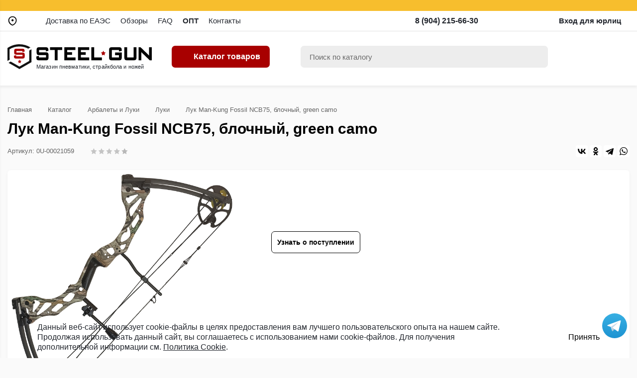

--- FILE ---
content_type: text/html; charset=UTF-8
request_url: https://sevastopol.steel-gun.ru/catalog/luki/luk-man-kung-fossil-ncb75-blochnyy-green-camo/
body_size: 36818
content:
<!DOCTYPE html>
<html lang="ru">

<head>
    <meta charset="utf-8">
    <title>Лук Man-Kung Fossil NCB75, блочный, green camo купить в Севастополе по цене 19&nbsp;420 руб. в интернет-магазине</title>
    <meta http-equiv="X-UA-Compatible" content="IE=edge">
    <meta name="viewport" content="width=device-width, initial-scale=1, maximum-scale=1">

    
    <meta property="og:title" content="Лук Man-Kung Fossil NCB75, блочный, green camo купить в Севастополе по цене 19&nbsp;420 руб. в интернет-магазине" />
    <meta property="og:description" content="Заказать Лук Man-Kung Fossil NCB75, блочный, green camo по цене 19&nbsp;420 руб. Оперативная доставка по Крыму, самовывоз в Севастополе. Выгодные предложения! Проконсультируем по товару: &#128222; 8 (869) 222-36-32" />
    <meta property="og:type" content="website" />
    <meta property="og:url" content="https://sevastopol.steel-gun.ru/catalog/luki/luk-man-kung-fossil-ncb75-blochnyy-green-camo/" />
    <meta property="og:image" content="https://https://steel-gun.ru/upload/iblock/fca/43ctsvsoairvxvl26rnooeu7vxlv2tyh/luk_man_kung_fossil_ncb75_blochnyy_green_camo.jpg">
    <!-- Slick CSS -->
    <link rel="stylesheet" href="https://cdnjs.cloudflare.com/ajax/libs/slick-carousel/1.8.1/slick.css">
    <link rel="stylesheet" href="https://cdnjs.cloudflare.com/ajax/libs/slick-carousel/1.8.1/slick-theme.css">
    <!-- Fancybox CSS -->
    <link rel="stylesheet" href="https://cdnjs.cloudflare.com/ajax/libs/fancybox/3.5.7/jquery.fancybox.css">
    <!-- Scrollbar CSS -->
    <link rel="stylesheet" href="https://cdnjs.cloudflare.com/ajax/libs/jquery.scrollbar/0.2.11/jquery.scrollbar.css">
    <!-- Jquery UI CSS -->
    <link href="https://code.jquery.com/ui/1.10.4/themes/ui-lightness/jquery-ui.css" rel="stylesheet">


    <!-- fonts -->
    <link rel="stylesheet" href="https://cdnjs.cloudflare.com/ajax/libs/font-awesome/5.15.3/css/all.min.css" integrity="sha512-iBBXm8fW90+nuLcSKlbmrPcLa0OT92xO1BIsZ+ywDWZCvqsWgccV3gFoRBv0z+8dLJgyAHIhR35VZc2oM/gI1w==" crossorigin="anonymous" />
    <link rel="preconnect" href="https://fonts.googleapis.com">
    <link rel="preconnect" href="https://fonts.gstatic.com" crossorigin>
    <link href="https://fonts.googleapis.com/css2?family=Open+Sans:wght@400;700&display=swap" rel="preload" as="font">

    <link rel="stylesheet" href="https://cdn.jsdelivr.net/npm/@splidejs/splide@4.1.4/dist/css/splide.min.css">


    <!-- app styles -->
    <link rel="stylesheet" href="/local/templates/main/css/main.css?v=113">
    <link rel="stylesheet" href="/local/templates/main/css/adaptive.css?v=28">


    <meta name="msapplication-navbutton-color" content="#000">
    <meta name="apple-mobile-web-app-status-bar-style" content="#000">
    <meta http-equiv="Content-Type" content="text/html; charset=UTF-8" />
<meta name="description" content="Заказать Лук Man-Kung Fossil NCB75, блочный, green camo по цене 19&nbsp;420 руб. Оперативная доставка по Крыму, самовывоз в Севастополе. Выгодные предложения! Проконсультируем по товару: &#128222; 8 (869) 222-36-32" />
<script type="text/javascript" data-skip-moving="true">(function(w, d, n) {var cl = "bx-core";var ht = d.documentElement;var htc = ht ? ht.className : undefined;if (htc === undefined || htc.indexOf(cl) !== -1){return;}var ua = n.userAgent;if (/(iPad;)|(iPhone;)/i.test(ua)){cl += " bx-ios";}else if (/Windows/i.test(ua)){cl += ' bx-win';}else if (/Macintosh/i.test(ua)){cl += " bx-mac";}else if (/Linux/i.test(ua) && !/Android/i.test(ua)){cl += " bx-linux";}else if (/Android/i.test(ua)){cl += " bx-android";}cl += (/(ipad|iphone|android|mobile|touch)/i.test(ua) ? " bx-touch" : " bx-no-touch");cl += w.devicePixelRatio && w.devicePixelRatio >= 2? " bx-retina": " bx-no-retina";var ieVersion = -1;if (/AppleWebKit/.test(ua)){cl += " bx-chrome";}else if (/Opera/.test(ua)){cl += " bx-opera";}else if (/Firefox/.test(ua)){cl += " bx-firefox";}ht.className = htc ? htc + " " + cl : cl;})(window, document, navigator);</script>


<link href="/bitrix/js/ui/design-tokens/dist/ui.design-tokens.min.css?173713011022029" type="text/css"  rel="stylesheet" />
<link href="/bitrix/js/ui/fonts/opensans/ui.font.opensans.min.css?17371300032320" type="text/css"  rel="stylesheet" />
<link href="/bitrix/js/main/popup/dist/main.popup.bundle.min.css?173713015826598" type="text/css"  rel="stylesheet" />
<link href="/bitrix/cache/css/s1/main/page_7e235868d03ca49ddf644c621bd5ccf7/page_7e235868d03ca49ddf644c621bd5ccf7_v1.css?17416434641153" type="text/css"  rel="stylesheet" />
<link href="/bitrix/cache/css/s1/main/template_a6f6a331d8817b4bb8d1a371b2074a07/template_a6f6a331d8817b4bb8d1a371b2074a07_v1.css?174164346411602" type="text/css"  data-template-style="true" rel="stylesheet" />







 <style> .nca-cookiesaccept-line { box-sizing: border-box !important; margin: 0 !important; border: none !important; width: 100% !important; min-height: 10px !important; max-height: 250px !important; display: block; clear: both !important; padding: 12px !important; position: fixed; bottom: 0px !important; opacity: 1; transform: translateY(0%); z-index: 99999; } .nca-cookiesaccept-line > div { display: flex; align-items: center; } .nca-cookiesaccept-line > div > div { padding-left: 5%; padding-right: 5%; } .nca-cookiesaccept-line a { color: inherit; text-decoration:underline; } @media screen and (max-width:767px) { .nca-cookiesaccept-line > div > div { padding-left: 1%; padding-right: 1%; } } </style> 



    <!-- Favicon -->
    <link rel="apple-touch-icon" sizes="180x180" href="/apple-touch-icon.png">
    <link rel="icon" type="image/png" sizes="32x32" href="/favicon-32x32.png">
    <link rel="icon" type="image/png" sizes="16x16" href="/favicon-16x16.png">
    <!-- <link rel="manifest" href="/site.webmanifest"> -->
    <link rel="mask-icon" href="/safari-pinned-tab.svg" color="#5bbad5">
    <meta name="msapplication-TileColor" content="#00aba9">
    <meta name="theme-color" content="#ffffff">
    <link rel="canonical" href="https://sevastopol.steel-gun.ru/catalog/luki/luk-man-kung-fossil-ncb75-blochnyy-green-camo/" />

</head>

<body>
        
    
    <!-- start header -->
    <div class="header_info_line">
        <!-- Бесплатно доставим заказы от 10 000 руб. весом до 3-х кг! <a href="/promotions/besplatnaya-dostavka/)">Подробнее</a> -->
        <!-- Обработка заказов не осуществляется 6 ноября в связи с праздником, все поступающие заказы будут обработаны 7 ноября. С Днем народного единства! -->
        <!-- График работы интернет-магазина в праздники: 12 июня - выходной. С Днем России! -->
        <!-- Отправка баллонов под давлением и пиротехники транспортными компаниями запрещена. -->
        <!-- В связи с техническими работами возможны временные проблемы с телефонной связью, напишите нам в чат на сайте, мы обязательно вам перезоним! -->
        <!-- График работы: 31 декабря, 1, 2, 7 и 8 января - выходные дни. С наступающим праздниками! -->
    </div>
    <header class="header">
        <div class="header-top">
            <div class="wrapper">
                <div class="header-top__row">
                    <div class="hb-ico header-bar"></div>
                    
<a data-fancybox data-src="#modal-local" href="javascript:;" class="header-local">
    <span class="hb-ico location-ico"></span>
    <b id='isLocationNeedConfirm' data-needConfirm='Y'></b>
</a>

<div class="confirm-popup-container">
    <div class="confirm-popup">
        <div class="text">Ваш город <b>?</b></div>
        <div class="buttons">
            <div data-locationcode="" class='confirm-city main-btn'>Да</div>
            <div data-fancybox data-src="#modal-local" class='decine-city'>Изменить город</div>
        </div>
    </div>
</div>


<div style="display: none;" id="modal-local" class="modal modal-local">
    <div class="modal-close"></div>
    <div class="modal-wrap">
        <span class="modal-title">Выберите город</span>
        <div class="location">
            <select class="location-search headerSelect" name="" id="">
                <option value="">                </option>
            </select>
        </div>
                <ul class="modal-list locations">
                                    <li><a data-locationcode='0000103664' href="javascript:void(0)" >Санкт-Петербург</a></li>
                                            <li><a data-locationcode='0000073738' href="javascript:void(0)" >Москва</a></li>
                                            <li><a data-locationcode='0001092542' href="javascript:void(0)" >Севастополь</a></li>
                                            <li><a data-locationcode='0001078295' href="javascript:void(0)" >Симферополь</a></li>
                                            <li><a data-locationcode='0000386590' href="javascript:void(0)" >Краснодар</a></li>
                                            <li><a data-locationcode='0000600317' href="javascript:void(0)" >Нижний Новгород</a></li>
                                            <li><a data-locationcode='0000445112' href="javascript:void(0)" >Ростов-на-Дону</a></li>
                                            <li><a data-locationcode='0001079557' href="javascript:void(0)" >Ялта</a></li>
                                            <li><a data-locationcode='0000394020' href="javascript:void(0)" >Сочи</a></li>
                                            <li><a data-locationcode='0001080300' href="javascript:void(0)" >Евпатория</a></li>
                                            <li><a data-locationcode='0001080784' href="javascript:void(0)" >Феодосия</a></li>
                                            <li><a data-locationcode='0001076704' href="javascript:void(0)" >Керчь</a></li>
                                            <li><a data-locationcode='0000397648' href="javascript:void(0)" >Анапа</a></li>
                                            <li><a data-locationcode='0000250453' href="javascript:void(0)" >Тула</a></li>
                                            <li><a data-locationcode='0000426112' href="javascript:void(0)" >Волгоград</a></li>
                                            <li><a data-locationcode='0000377795' href="javascript:void(0)" >Великий Новгород</a></li>
                                            <li><a data-locationcode='0000603285' href="javascript:void(0)" >Саров</a></li>
                                            <li><a data-locationcode='0001058581' href="javascript:void(0)" >Владивосток</a></li>
                                            <li><a data-locationcode='0000812044' href="javascript:void(0)" >Екатеринбург</a></li>
                                            <li><a data-locationcode='0000949228' href="javascript:void(0)" >Новосибирск</a></li>
                            </ul>
    </div>
</div>                    <ul class="header-menu">
                        <li class=''><a  href='/delivery/'>Доставка по ЕАЭС</a>
                            <!-- <ul>
                                <li><a href="/delivery/" title="Оплата и доставка">Оплата и доставка</a></li>
                                <li><a href="/bonuses/" title="Бонусная программа">Бонусная программа</a></li>
                                <li><a href="/guarantee/" title="Гарантия и возврат">Гарантия и возврат</a></li>
                            </ul> -->
                        </li>
                        <!-- <li>
                            <a  href="/promotions/">
                                Акции
                                <span class="hb-ico percent-ico"></span>
                            </a>
                        </li> -->
                        <li><a  href="/reviews/" title="Обзоры">Обзоры</a></li>
                        <li><a  href="/faq/" title="faq">FAQ</a></li>
                        <li><a  href="/opt/" title="opt"><b>ОПТ</b></a></li>
                        <li><a  href="/contacts/" title="Контакты">Контакты</a></li>
                    </ul>
                </div>
                <!-- шапка мобильной версии -->
                <div class="header-mobile-row">
                    <div class="logo-mobile">
                        <a href="/"><img src="/img/logo4.svg" alt="steel-gun.ru"></a>
                    </div>
                    <div class="buttons-mobile">
                        <!-- <a data-fancybox="" data-src="#modal-call" href="+78122009716" class="hb-ico tel-ico"></a> -->
                        <!-- <a href="tel:+78122009716" class="hb-ico tel-ico"></a> -->
                        <a href="tel:+79042156630" class="hb-ico tel-ico"><span>8 (904) 215-66-30</span></a>                        <span class="hb-ico search-ico search-mob showMobileSearch"></span>
                    </div>
                </div>
                <div class="header-info">
                    <span class="header-timetable">ПН-ПТ 10:00 - 18:00</span>
                    <a href="tel:+79042156630" class="header-phone"><span>8 (904) 215-66-30</span></a>                    <!-- <a data-fancybox data-src="#modal-call" href="javascript:;" class="main-btn">Заказать звонок</a> -->
                </div>
                                    <div class="header-entrance showAuthPopup">
                        <span class="hb-ico user-ico"></span>
                        Вход для юрлиц
                    </div>
                
            </div>
            <div class="mobile-search">
                <!-- форма -->
<div class="header-search">
    <div class="container" id='title-search-mobile'>
        <form action="/search/">
            <div class="input-block">
                <input autocomplete="off" id='title-search-input-mobile' type="text" name="q" value='' placeholder="Поиск по каталогу">
                <button class="hb-ico search-ico"></button>
            </div>
        </form>
    </div>
</div>


            </div>
        </div>
        <div class="header-bottom">
            <div class="wrapper">
                                <div class="header-logo">
                    <a href="/"><img src="/img/logo4.svg" alt="steel-gun.ru"></a>
                    <span class="logo-text">Магазин пневматики, страйкбола и ножей</span>
                </div>
                <a href="tel:+78122009716" class="hb-ico tel-ico"></a>
                <span class="hb-ico search-ico search-mob"></span>
                <a href="#" class="header-catalog catalog-btn desktop">
                    <span class="hb-ico catalog-ico"></span>
                    <span>Каталог товаров</span>
                </a>
                <!-- форма -->
<div class="header-search">
    <div class="container-nb" id='title-search'>
        <form action="/search/">
            <div class="input-block">
                <input autocomplete="off" id='title-search-input' type="text" name="q" value='' placeholder="Поиск по каталогу">
                <button class="hb-ico search-ico"></button>
            </div>
        </form>
    </div>
</div>


                <div class="header-buttons">
                    <a href="/compare/" class="hb-ico bar-ico"></a>
                    <a href="/favorites/" class="hb-ico favorite-ico"></a>

                                    </div>
            </div>
        </div>
    </header>
    <div class="mobMenu">
        <div class="mobMenu-wrap">
            <ul class="mobMenu-list">
                <li><a href="/catalog/" class='catalog-btn'>Каталог товаров</a></li>
                <li><a href="/delivery/">Оплата и доставка</a></li>
                <li><a href="/bonuses/">Бонусная программа</a></li>
                <li><a href="/guarantee/">Гарантия и возврат</a></li>
                <li>
                    <a href="/promotions/">
                        <span class="hb-ico percent-ico"></span>
                        Акции
                    </a>
                </li>
                <li><a href="/reviews/">Обзоры и советы</a></li>
                <li><a href="/faq/">Вопросы и ответы</a></li>
                <li><a href="/opt/">Оптовым клиентам</a></li>
                <li><a href="/partners/">Наши партнеры</a></li>
                <li><a href="/requisites/">Реквизиты</a></li>
                <li><a href="/agreement/">Политика обработки персональных данных</a></li>
                <li><a href="/contacts/">Контакты</a></li>
            </ul>
            <div class="mobMenu-bottom">
                <div class="mobMenu-info">
                    <a href="tel:+79042156630" class="mobMenu-phone"><span>8 (904) 215-66-30</span></a>                    <span>ПН-ПТ 10:00 - 18:00</span>
                </div>
                <a data-fancybox data-src="#modal-call" href="javascript:;" class="main-btn">Заказать звонок</a>
            </div>
        </div>
    </div>
    <ul class="mobBar">
        <li><a href="/">
                <span><i class="hb-ico house-ico"></i></span>
                <b>Главная</b>
            </a></li>
        <li><a href="/catalog/" class="catalog-btn">
                <span><i class="hb-ico catalog-ico-2"></i></span>
                <b>Каталог</b>
            </a></li>
        <li><a href="/favorites/">
                <span><i class="hb-ico favorite-ico"></i></span>
                <b>Избранное</b>
            </a></li>
                    <li>
                <a id='showAuthorisation' class='showAuthPopup' href="/personal/">
                    <span><i class="hb-ico user-ico"></i></span>
                    <b>Войти</b>
                </a>
            </li>
                        
    </ul>
    <!-- end header -->
    <!-- start directory -->
	<div class="main-sidebar directory">
        <div class="close-menu"></div>
		<div class="catalog-top">
			<span class="catalog-top__title">Каталог</span>
			<span class="hb-ico close-ico"></span>
		</div>
		<ul class="catalog-menu">
                                    <li class="catalog-item active">
                            <a href="/catalog/arbalety-i-luki/" class="catalog-link">
                                <span class="hb-ico sidebar-ico-1"></span>
                                Арбалеты и Луки                            </a>
                            <div class="catalog-item__row">
                                <div class="catalog-top">
                                    <!-- <span class="hb-ico arrow-left"></span> -->
                                    <span class="catalog-top__title">Арбалеты и Луки</span>
                                    <span class="hb-ico close-ico"></span>
                                </div>
                                <div class="catalog-mob">
                                    <a class="catalog-mob__link">
                                        <span class="catalog-mob__name"><i class="fas fa-chevron-left"></i> Назад</span>
                                    </a>
                                </div>
                                                                            <div class="catalog-item__col">
                                                <ul>
                                                                                                                        <li><a class='menu-defaul-link ' href="/catalog/arbalety/">Арбалеты</a></li>
                                                                                                                                    <li><a class='menu-defaul-link active' href="/catalog/luki/">Луки</a></li>
                                                                                                                                    <li><a class='parentElement ' href="/catalog/aksessuary-dlya-arbaletov-i-lukov/">Аксессуары для арбалетов и луков</a>
                                                                        <ul class='childSections'>
                                                                                                                                                                 <li><a class='' href="/catalog/vosk-shchity-kolchany/">Воск, Щиты, Колчаны</a></li>

                                                                                                                                                                         <li><a class='' href="/catalog/misheni-dlya-arbaletov-i-lukov/">Мишени для арбалетов и луков</a></li>

                                                                                                                                                                         <li><a class='' href="/catalog/polochki-relizy/">Полочки, релизы</a></li>

                                                                                                                                                            </ul>
                                                                    </li>
                                                                                                                </ul>
                                            </div>
                                                                                    <div class="catalog-item__col">
                                                <ul>
                                                                                                                        <li><a class='parentElement ' href="/catalog/raskhodniki-dlya-arbaletov-i-lukov/">Расходники для арбалетов и луков</a>
                                                                        <ul class='childSections'>
                                                                                                                                                                 <li><a class='' href="/catalog/strely-arbaletnye/">Стрелы арбалетные</a></li>

                                                                                                                                                                         <li><a class='' href="/catalog/strely-luchnye/">Стрелы лучные</a></li>

                                                                                                                                                                         <li><a class='' href="/catalog/tetiva-nakonechniki-zakontsovki/">Тетива, Наконечники, Законцовки</a></li>

                                                                                                                                                            </ul>
                                                                    </li>
                                                                                                                                    <li><a class='parentElement ' href="/catalog/rogatki-i-aksessuary/">Рогатки и аксессуары</a>
                                                                        <ul class='childSections'>
                                                                                                                                                                 <li><a class='' href="/catalog/rogatki/">Рогатки</a></li>

                                                                                                                                                                         <li><a class='' href="/catalog/raskhodniki-dlya-rogatok/">Расходники для рогаток</a></li>

                                                                                                                                                            </ul>
                                                                    </li>
                                                                                                                </ul>
                                            </div>
                                                                                                                    <div class="catalog-item__col">
                                                <ul>
                                                                                                                    <li><a class='seo-link-menu' href="/catalog/arbalety-man_kung/">Man Kung</a></li>
                                                                                                                            <li><a class='seo-link-menu' href="/catalog/arbalety-i-luki/centrshot/">Centershot</a></li>
                                                                                                                            <li><a class='seo-link-menu' href="/catalog/arbalety_dlya_ohoty/">Арбалеты для охоты</a></li>
                                                                                                                            <li><a class='seo-link-menu' href="/catalog/arbalety-arbalety_pistolety/">Арбалеты-пистолеты</a></li>
                                                                                                                            <li><a class='seo-link-menu' href="/catalog/raskhodniki-dlya-arbaletov-i-lukov/karbonovye-strely/">Карбоновые стрелы</a></li>
                                                                                                            </ul>
                                            </div>
                                                                    </div>
                        </li>
                                            <li class="catalog-item ">
                            <a href="/catalog/nozhi/" class="catalog-link">
                                <span class="hb-ico sidebar-ico-2"></span>
                                Ножи                            </a>
                            <div class="catalog-item__row">
                                <div class="catalog-top">
                                    <!-- <span class="hb-ico arrow-left"></span> -->
                                    <span class="catalog-top__title">Ножи</span>
                                    <span class="hb-ico close-ico"></span>
                                </div>
                                <div class="catalog-mob">
                                    <a class="catalog-mob__link">
                                        <span class="catalog-mob__name"><i class="fas fa-chevron-left"></i> Назад</span>
                                    </a>
                                </div>
                                                                            <div class="catalog-item__col">
                                                <ul>
                                                                                                                        <li><a class='menu-defaul-link ' href="/catalog/nozhi-s-fiksirovannym-klinkom/">С фиксированным клинком</a></li>
                                                                                                                                    <li><a class='menu-defaul-link ' href="/catalog/skladnye-nozhi/">Складные</a></li>
                                                                                                                                    <li><a class='menu-defaul-link ' href="/catalog/nozhi-dlya-gorodskogo-nosheniya/">Для городского ношения</a></li>
                                                                                                                                    <li><a class='menu-defaul-link ' href="/catalog/turisticheskie-nozhi/">Туристические</a></li>
                                                                                                                                    <li><a class='menu-defaul-link ' href="/catalog/shveytsarskie/">Швейцарские</a></li>
                                                                                                                                    <li><a class='menu-defaul-link ' href="/catalog/multiinstrumenty/">Мультиинструменты</a></li>
                                                                                                                                    <li><a class='menu-defaul-link ' href="/catalog/balisongi/">Балисонги</a></li>
                                                                                                                                    <li><a class='menu-defaul-link ' href="/catalog/kerambity/">Керамбиты</a></li>
                                                                                                                                    <li><a class='menu-defaul-link ' href="/catalog/metatelnye-nozhi/">Метательные</a></li>
                                                                                                                                    <li><a class='menu-defaul-link ' href="/catalog/kukri/">Кукри</a></li>
                                                                                                                </ul>
                                            </div>
                                                                                    <div class="catalog-item__col">
                                                <ul>
                                                                                                                        <li><a class='menu-defaul-link ' href="/catalog/machete/">Мачете</a></li>
                                                                                                                                    <li><a class='menu-defaul-link ' href="/catalog/ohotnichi-nozhi/">Охотничьи</a></li>
                                                                                                                                    <li><a class='menu-defaul-link ' href="/catalog/kukhonnye-nozhi/">Кухонные</a></li>
                                                                                                                                    <li><a class='menu-defaul-link ' href="/catalog/fileynye-nozhi/">Филейные</a></li>
                                                                                                                                    <li><a class='menu-defaul-link ' href="/catalog/tychkovye-nozhi/">Тычковые</a></li>
                                                                                                                                    <li><a class='menu-defaul-link ' href="/catalog/trenirovochnye-nozhi/">Тренировочные</a></li>
                                                                                                                                    <li><a class='menu-defaul-link ' href="/catalog/sredstva-zatochki/">Средства заточки</a></li>
                                                                                                                                    <li><a class='menu-defaul-link ' href="/catalog/temlyaki-i-businy/">Темляки и Бусины</a></li>
                                                                                                                                    <li><a class='menu-defaul-link ' href="/catalog/masla-dlya-nozhey/">Масла для ножей</a></li>
                                                                                                                                    <li><a class='parentElement ' href="/catalog/aksessuary-i-zapchasti-dlya-victorinox/">Аксессуары и запчасти для Victorinox</a>
                                                                        <ul class='childSections'>
                                                                                                                                                                 <li><a class='' href="/catalog/chekhly-i-nozhny/">Чехлы и Ножны</a></li>

                                                                                                                                                                         <li><a class='' href="/catalog/zapchasti-dlya-victorinox/">Запчасти для Victorinox</a></li>

                                                                                                                                                            </ul>
                                                                    </li>
                                                                                                                </ul>
                                            </div>
                                                                                                                    <div class="catalog-item__col">
                                                <ul>
                                                                                                                    <li><a class='seo-link-menu' href="/catalog/nozhi-morakniv-mora/">MORA</a></li>
                                                                                                                            <li><a class='seo-link-menu' href="/catalog/nozhi-kizlyar/">Кизляр</a></li>
                                                                                                                            <li><a class='seo-link-menu' href="/catalog/skladnye-nozhi-victorinox/">Victorinox</a></li>
                                                                                                                            <li><a class='seo-link-menu' href="/catalog/nozhi-noks/">НОКС</a></li>
                                                                                                                            <li><a class='seo-link-menu' href="/catalog/nozhi-steel-will/">Steel Will</a></li>
                                                                                                                            <li><a class='seo-link-menu' href="/catalog/nozhi-cold-steel/">Cold Steel</a></li>
                                                                                                                            <li><a class='seo-link-menu' href="/catalog/nozhi-ganzo/">Ganzo</a></li>
                                                                                                                            <li><a class='seo-link-menu' href="/catalog/nozhi-kizlyar-supreme/	">Kizlyar Supreme</a></li>
                                                                                                                            <li><a class='seo-link-menu' href="/catalog/skladnye-nozhi-opinel/">Opinel</a></li>
                                                                                                                            <li><a class='seo-link-menu' href="/catalog/kizlyar-skladnye-nozhi/">Кизляр</a></li>
                                                                                                            </ul>
                                            </div>
                                                                                    <div class="catalog-item__col">
                                                <ul>
                                                                                                                    <li><a class='seo-link-menu' href="/catalog/skladnye-nozhi-spyderco/">Spyderco</a></li>
                                                                                                                            <li><a class='seo-link-menu' href="/catalog/nozhi-kershaw/">Kershaw</a></li>
                                                                                                                            <li><a class='seo-link-menu' href="/catalog/nozhi-helle/">Helle</a></li>
                                                                                                                            <li><a class='seo-link-menu' href="/catalog/nozhi-viking-nordway/">Viking Nordway</a></li>
                                                                                                                            <li><a class='seo-link-menu' href="/catalog/nozhi-ontario/">Ontario</a></li>
                                                                                                                            <li><a class='seo-link-menu' href="/catalog/nozhi-with-armor/">With Armor</a></li>
                                                                                                                            <li><a class='seo-link-menu' href="/catalog/nozhi-firebird/">Firebird</a></li>
                                                                                                                            <li><a class='seo-link-menu' href="/catalog/skladnye-nozhi-ruike/">Ruike</a></li>
                                                                                                                            <li><a class='seo-link-menu' href="/catalog/nozhi-yuzhnyy-krest/">Южный Крест</a></li>
                                                                                                            </ul>
                                            </div>
                                                                    </div>
                        </li>
                                            <li class="catalog-item ">
                            <a href="/catalog/multituly/" class="catalog-link">
                                <span class="hb-ico sidebar-ico-3"></span>
                                Мультитулы                            </a>
                            <div class="catalog-item__row">
                                <div class="catalog-top">
                                    <!-- <span class="hb-ico arrow-left"></span> -->
                                    <span class="catalog-top__title">Мультитулы</span>
                                    <span class="hb-ico close-ico"></span>
                                </div>
                                <div class="catalog-mob">
                                    <a class="catalog-mob__link">
                                        <span class="catalog-mob__name"><i class="fas fa-chevron-left"></i> Назад</span>
                                    </a>
                                </div>
                                                                                                            <div class="catalog-item__col">
                                                <ul>
                                                                                                                    <li><a class='seo-link-menu' href="/catalog/multituly-roxon/">Roxon</a></li>
                                                                                                                            <li><a class='seo-link-menu' href="/catalog/multituly-nextool/">NexTool</a></li>
                                                                                                                            <li><a class='seo-link-menu' href="/catalog/multituly-gerber/">Gerber</a></li>
                                                                                                                            <li><a class='seo-link-menu' href="/catalog/multituly-leatherman-lezerman/">Leatherman</a></li>
                                                                                                                            <li><a class='seo-link-menu' href="/catalog/multituly-ganzo-ganzo/">Ganzo</a></li>
                                                                                                            </ul>
                                            </div>
                                                                                    <div class="catalog-item__col">
                                                <ul>
                                                                                                                    <li><a class='seo-link-menu' href="/catalog/multituly-viking-nordway-viking-nordvey/">Viking Nordway</a></li>
                                                                                                                            <li><a class='seo-link-menu' href="/catalog/multituly-marser/">Marser</a></li>
                                                                                                                            <li><a class='seo-link-menu' href="/catalog/multituly-arhont-arkhont/">Arhont</a></li>
                                                                                                                            <li><a class='seo-link-menu' href="/catalog/multituly-traveler/">Traveller</a></li>
                                                                                                            </ul>
                                            </div>
                                                                    </div>
                        </li>
                                            <li class="catalog-item ">
                            <a href="/catalog/optika/" class="catalog-link">
                                <span class="hb-ico sidebar-ico-4"></span>
                                Оптика                            </a>
                            <div class="catalog-item__row">
                                <div class="catalog-top">
                                    <!-- <span class="hb-ico arrow-left"></span> -->
                                    <span class="catalog-top__title">Оптика</span>
                                    <span class="hb-ico close-ico"></span>
                                </div>
                                <div class="catalog-mob">
                                    <a class="catalog-mob__link">
                                        <span class="catalog-mob__name"><i class="fas fa-chevron-left"></i> Назад</span>
                                    </a>
                                </div>
                                                                            <div class="catalog-item__col">
                                                <ul>
                                                                                                                        <li><a class='menu-defaul-link ' href="/catalog/binokli/">Бинокли</a></li>
                                                                                                                                    <li><a class='menu-defaul-link ' href="/catalog/zritelnye-truby/">Зрительные трубы</a></li>
                                                                                                                                    <li><a class='menu-defaul-link ' href="/catalog/monokulyary/">Монокуляры</a></li>
                                                                                                                </ul>
                                            </div>
                                                                                    <div class="catalog-item__col">
                                                <ul>
                                                                                                                        <li><a class='parentElement ' href="/catalog/pritsely/">Прицелы</a>
                                                                        <ul class='childSections'>
                                                                                                                                                                 <li><a class='' href="/catalog/kollimatornye-pritsely/">Коллиматорные прицелы</a></li>

                                                                                                                                                                         <li><a class='' href="/catalog/opticheskie-pritsely/">Оптические прицелы</a></li>

                                                                                                                                                            </ul>
                                                                    </li>
                                                                                                                                    <li><a class='parentElement ' href="/catalog/krepleniya-dlya-optiki/">Крепления для оптики</a>
                                                                        <ul class='childSections'>
                                                                                                                                                                 <li><a class='' href="/catalog/krepleniya-razdelnye/">Крепления раздельные</a></li>

                                                                                                                                                                         <li><a class='' href="/catalog/kronshteyny-i-monobloki/">Кронштейны и Моноблоки</a></li>

                                                                                                                                                                         <li><a class='' href="/catalog/perekhodniki-dlya-optiki/">Переходники для оптики</a></li>

                                                                                                                                                            </ul>
                                                                    </li>
                                                                                                                </ul>
                                            </div>
                                                                                                                    <div class="catalog-item__col">
                                                <ul>
                                                                                                                    <li><a class='seo-link-menu' href="/catalog/binokli-bushnell/">Bushnell</a></li>
                                                                                                                            <li><a class='seo-link-menu' href="/catalog/binokli-veber/">Veber</a></li>
                                                                                                                            <li><a class='seo-link-menu' href="/catalog/binokli-nikon/">Nikon</a></li>
                                                                                                            </ul>
                                            </div>
                                                                    </div>
                        </li>
                                            <li class="catalog-item ">
                            <a href="/catalog/pnevmatika/" class="catalog-link">
                                <span class="hb-ico sidebar-ico-5"></span>
                                Пневматика                            </a>
                            <div class="catalog-item__row">
                                <div class="catalog-top">
                                    <!-- <span class="hb-ico arrow-left"></span> -->
                                    <span class="catalog-top__title">Пневматика</span>
                                    <span class="hb-ico close-ico"></span>
                                </div>
                                <div class="catalog-mob">
                                    <a class="catalog-mob__link">
                                        <span class="catalog-mob__name"><i class="fas fa-chevron-left"></i> Назад</span>
                                    </a>
                                </div>
                                                                            <div class="catalog-item__col">
                                                <ul>
                                                                                                                        <li><a class='menu-defaul-link ' href="/catalog/pnevmaticheskie-avtomaty/">Автоматы</a></li>
                                                                                                                                    <li><a class='menu-defaul-link ' href="/catalog/pnevmaticheskie-vintovki/">Винтовки</a></li>
                                                                                                                                    <li><a class='menu-defaul-link ' href="/catalog/pnevmaticheskie-pistolety/">Пистолеты</a></li>
                                                                                                                </ul>
                                            </div>
                                                                                    <div class="catalog-item__col">
                                                <ul>
                                                                                                                        <li><a class='menu-defaul-link ' href="/catalog/pnevmaticheskie-revolvery/">Револьверы</a></li>
                                                                                                                                    <li><a class='parentElement ' href="/catalog/aksessuary-i-raskhodniki-dlya-pnevmatiki/">Аксессуары и расходники для пневматики</a>
                                                                        <ul class='childSections'>
                                                                                                                                                                 <li><a class='' href="/catalog/ballony/">Баллоны</a></li>

                                                                                                                                                                         <li><a class='' href="/catalog/drob/">Дробь</a></li>

                                                                                                                                                                         <li><a class='' href="/catalog/magaziny-dlya-pnevmatiki/">Магазины для пневматики</a></li>

                                                                                                                                                                         <li><a class='' href="/catalog/masla-smazki-dlya-pnevmatiki/">Масла, смазки для пневматики</a></li>

                                                                                                                                                                         <li><a class='' href="/catalog/misheni-i-puleulavlivateli/">Мишени и пулеулавливатели</a></li>

                                                                                                                                                                         <li><a class='' href="/catalog/nabory-dlya-chistki/">Наборы для чистки</a></li>

                                                                                                                                                                         <li><a class='' href="/catalog/puli-dlya-pnevmatiki/">Пули</a></li>

                                                                                                                                                                         <li><a class='' href="/catalog/nasosy/">Насосы</a></li>

                                                                                                                                                                         <li><a class='' href="/catalog/chekhly-i-kobury/">Чехлы и кобуры</a></li>

                                                                                                                                                                         <li><a class='' href="/catalog/shnury-pistoletnye/">Шнуры пистолетные</a></li>

                                                                                                                                                            </ul>
                                                                    </li>
                                                                                                                                    <li><a class='parentElement ' href="/catalog/zapchasti_1/">Запчасти</a>
                                                                        <ul class='childSections'>
                                                                                                                                                                 <li><a class='' href="/catalog/remkomplekty/">Ремкомплекты</a></li>

                                                                                                                                                                         <li><a class='' href="/catalog/pruzhiny-vitye/">Пружины витые</a></li>

                                                                                                                                                                         <li><a class='' href="/catalog/pruzhiny-gazovye/">Пружины газовые</a></li>

                                                                                                                                                                         <li><a class='' href="/catalog/manzhety/">Манжеты</a></li>

                                                                                                                                                                         <li><a class='' href="/catalog/vinty/">Винты</a></li>

                                                                                                                                                                         <li><a class='' href="/catalog/rukoyati/">Рукояти</a></li>

                                                                                                                                                                         <li><a class='' href="/catalog/moderatory/">Модераторы</a></li>

                                                                                                                                                                         <li><a class='' href="/catalog/prochie/">Прочие</a></li>

                                                                                                                                                            </ul>
                                                                    </li>
                                                                                                                </ul>
                                            </div>
                                                                                                                    <div class="catalog-item__col">
                                                <ul>
                                                                                                                    <li><a class='seo-link-menu' href="/catalog/pnevmaticheskie-pistolety-gletcher/">Gletcher</a></li>
                                                                                                                            <li><a class='seo-link-menu' href="/catalog/pnevmaticheskie-pistolety-borner/">Borner</a></li>
                                                                                                                            <li><a class='seo-link-menu' href="/catalog/pnevmatika-umarex/">Umarex</a></li>
                                                                                                                            <li><a class='seo-link-menu' href="/catalog/pnevmatika-crosman/">Crosman</a></li>
                                                                                                                            <li><a class='seo-link-menu' href="/catalog/pnevmatika-baikal-izhevsk/">Baikal (Ижевск)</a></li>
                                                                                                                            <li><a class='seo-link-menu' href="/catalog/pnevmatika-stalker/">Stalker</a></li>
                                                                                                                            <li><a class='seo-link-menu' href="/catalog/pnevmatika-gamo/">Gamo</a></li>
                                                                                                                            <li><a class='seo-link-menu' href="/catalog/pnevmatika-hatsan/">Hatsan</a></li>
                                                                                                                            <li><a class='seo-link-menu' href="/catalog/pnevmaticheskie-pistolety-swiss-arms/">Swiss Arms</a></li>
                                                                                                                            <li><a class='seo-link-menu' href="/catalog/pnevmaticheskie-pistolety-daisy/">Daisy</a></li>
                                                                                                                            <li><a class='seo-link-menu' href="/catalog/pnevmaticheskie-pistolety-blow/">Blow</a></li>
                                                                                                                            <li><a class='seo-link-menu' href="/catalog/pnevmaticheskie-vintovki-kral-kral/">Kral</a></li>
                                                                                                                            <li><a class='seo-link-menu' href="/catalog/pnevmatika-pm_pistolet_makarova/	">ПМ (Макарова)</a></li>
                                                                                                                            <li><a class='seo-link-menu' href="/catalog/pnevmatika-pistolet-beretta/">Beretta</a></li>
                                                                                                                            <li><a class='seo-link-menu' href="/catalog/pnevmatika-beretta_92/">Beretta 92</a></li>
                                                                                                                            <li><a class='seo-link-menu' href="/catalog/pnevmatika-tt_tulskiy_tokarev/">ТТ</a></li>
                                                                                                                            <li><a class='seo-link-menu' href="/catalog/pistolet-walther/">Walther</a></li>
                                                                                                            </ul>
                                            </div>
                                                                                    <div class="catalog-item__col">
                                                <ul>
                                                                                                                    <li><a class='seo-link-menu' href="/catalog/colt_1911-pnevmaticheskie-pistolety/">Colt 1911</a></li>
                                                                                                                            <li><a class='seo-link-menu' href="/catalog/pistolet-glock/">Glock</a></li>
                                                                                                                            <li><a class='seo-link-menu' href="/catalog/pnevmaticheskie-pistolety/aps-avtomaticheskiy-pistolet-stechkina/">АПС (Стечкина)</a></li>
                                                                                                                            <li><a class='seo-link-menu' href="/catalog/pnevmatika-pistolet-sig-sauer/">SIG Sauer</a></li>
                                                                                                                            <li><a class='seo-link-menu' href="/catalog/pnevmatika-pistolet-heckler-koch/">Heckler & Koch</a></li>
                                                                                                                            <li><a class='seo-link-menu' href="/catalog/pnevmatika/pcp_pnevmatika/">PCP</a></li>
                                                                                                                            <li><a class='seo-link-menu' href="/catalog/pnevmaticheskie-pistolety/blowback/">с Blowback</a></li>
                                                                                                                            <li><a class='seo-link-menu' href="/catalog/gazoballonnyy-pnevmaticheskie-pistolety/">Газобалонные пистолеты</a></li>
                                                                                                                            <li><a class='seo-link-menu' href="/catalog/pnevmaticheskie-pistolety/co2/">Пистолеты на CO2</a></li>
                                                                                                                            <li><a class='seo-link-menu' href="/catalog/pnevmaticheskie-vintovki/pruzhinno-porshnevye/">Пружинно-поршневые (ППП)</a></li>
                                                                                                                            <li><a class='seo-link-menu' href="/catalog/pnevmatika/mnogozaryadnaya/">Многозарядная пневматика</a></li>
                                                                                                                            <li><a class='seo-link-menu' href="/catalog/kobura-dlja-pm/">Кобуры для ПМ</a></li>
                                                                                                                            <li><a class='seo-link-menu' href="/catalog/pnevmatika/kalibr-4-5-mm-177/">4,5мм</a></li>
                                                                                                                            <li><a class='seo-link-menu' href="/catalog/pnevmatika/kalibr-6-35-mm/">6,35мм</a></li>
                                                                                                                            <li><a class='seo-link-menu' href="/catalog/pnevmatika/kalibr-5-5-mm/">5,5мм</a></li>
                                                                                                                            <li><a class='seo-link-menu' href="/catalog/pnevmaticheskie-vintovki/bullpup/">Буллпап винтовки</a></li>
                                                                                                                            <li><a class='seo-link-menu' href="/catalog/pnevmaticheskie-vintovki/snaiperskie/">Снайперские винтовки</a></li>
                                                                                                            </ul>
                                            </div>
                                                                    </div>
                        </li>
                                            <li class="catalog-item ">
                            <a href="/catalog/straykbol/" class="catalog-link">
                                <span class="hb-ico sidebar-ico-6"></span>
                                Страйкбол                            </a>
                            <div class="catalog-item__row">
                                <div class="catalog-top">
                                    <!-- <span class="hb-ico arrow-left"></span> -->
                                    <span class="catalog-top__title">Страйкбол</span>
                                    <span class="hb-ico close-ico"></span>
                                </div>
                                <div class="catalog-mob">
                                    <a class="catalog-mob__link">
                                        <span class="catalog-mob__name"><i class="fas fa-chevron-left"></i> Назад</span>
                                    </a>
                                </div>
                                                                            <div class="catalog-item__col">
                                                <ul>
                                                                                                                        <li><a class='menu-defaul-link ' href="/catalog/straykbolnie-pistolety/">Пистолеты</a></li>
                                                                                                                                    <li><a class='menu-defaul-link ' href="/catalog/straykbolnie-avtomaty/">Автоматы</a></li>
                                                                                                                                    <li><a class='menu-defaul-link ' href="/catalog/straykbolnie-vintovki/">Винтовки</a></li>
                                                                                                                                    <li><a class='menu-defaul-link ' href="/catalog/straykbolnie-pulemety/">Пулеметы</a></li>
                                                                                                                </ul>
                                            </div>
                                                                                    <div class="catalog-item__col">
                                                <ul>
                                                                                                                        <li><a class='menu-defaul-link ' href="/catalog/pirotekhnika/">Пиротехника</a></li>
                                                                                                                                    <li><a class='parentElement ' href="/catalog/aksessuary-dlya-straykbola/">Аксессуары для страйкбола</a>
                                                                        <ul class='childSections'>
                                                                                                                                                                 <li><a class='' href="/catalog/akkumulyatory-dlya-straykbola/">Аккумуляторы для страйкбола</a></li>

                                                                                                                                                                         <li><a class='' href="/catalog/zaryadnye-ustroystva-i-khronografy/">Зарядные устройства и хронографы</a></li>

                                                                                                                                                                         <li><a class='' href="/catalog/loadery/">Лоадеры</a></li>

                                                                                                                                                                         <li><a class='' href="/catalog/magaziny-dlya-straykbola/">Магазины для страйкбола</a></li>

                                                                                                                                                                         <li><a class='' href="/catalog/obvesy-takticheskie/">Обвесы тактические</a></li>

                                                                                                                                                                         <li><a class='' href="/catalog/remni-oruzheynye/">Ремни оружейные</a></li>

                                                                                                                                                            </ul>
                                                                    </li>
                                                                                                                                    <li><a class='parentElement ' href="/catalog/zapchasti-dlya-straykbola/">Запчасти для страйкбола</a>
                                                                        <ul class='childSections'>
                                                                                                                                                                 <li><a class='' href="/catalog/vinty-i-podshipniki/">Винты и подшипники</a></li>

                                                                                                                                                                         <li><a class='' href="/catalog/vtulki/">Втулки</a></li>

                                                                                                                                                                         <li><a class='' href="/catalog/girboksy/">Гирбоксы</a></li>

                                                                                                                                                                         <li><a class='' href="/catalog/motory/">Моторы</a></li>

                                                                                                                                                                         <li><a class='' href="/catalog/perekhodniki/">Переходники</a></li>

                                                                                                                                                                         <li><a class='' href="/catalog/platy/">Платы</a></li>

                                                                                                                                                                         <li><a class='' href="/catalog/porshni/">Поршни</a></li>

                                                                                                                                                                         <li><a class='' href="/catalog/stvoliki/">Стволики</a></li>

                                                                                                                                                                         <li><a class='' href="/catalog/tsilindry/">Цилиндры</a></li>

                                                                                                                                                                         <li><a class='' href="/catalog/shesterni/">Шестерни</a></li>

                                                                                                                                                            </ul>
                                                                    </li>
                                                                                                                                    <li><a class='parentElement ' href="/catalog/raskhodniki-dlya-straykbola/">Расходники для страйкбола</a>
                                                                        <ul class='childSections'>
                                                                                                                                                                 <li><a class='' href="/catalog/gaz/">Газ</a></li>

                                                                                                                                                                         <li><a class='' href="/catalog/smazka-dlya-straykbola/">Смазка для страйкбола</a></li>

                                                                                                                                                                         <li><a class='' href="/catalog/shary-airsoft/">Шары (AirSoft)</a></li>

                                                                                                                                                            </ul>
                                                                    </li>
                                                                                                                </ul>
                                            </div>
                                                                                                                    <div class="catalog-item__col">
                                                <ul>
                                                                                                                    <li><a class='seo-link-menu' href="/catalog/straykbol-we/">WE</a></li>
                                                                                                                            <li><a class='seo-link-menu' href="/catalog/straykbol-cyma/">Cyma</a></li>
                                                                                                                            <li><a class='seo-link-menu' href="/catalog/straykbolnie-pistolety-kjw/">KJW</a></li>
                                                                                                                            <li><a class='seo-link-menu' href="/catalog/straykbolnie-pistolety-stalker/">Stalker</a></li>
                                                                                                                            <li><a class='seo-link-menu' href="/catalog/straykbolnie-avtomaty-g_g/">G&G</a></li>
                                                                                                                            <li><a class='seo-link-menu' href="/catalog/straykbolnie-avtomaty-e_l/">E&L</a></li>
                                                                                                                            <li><a class='seo-link-menu' href="/catalog/straykbolnie-pistolety/glock/">Glock</a></li>
                                                                                                                            <li><a class='seo-link-menu' href="/catalog/straykbolnie-pistolety/pm_pistolet_makarova/">ПМ</a></li>
                                                                                                                            <li><a class='seo-link-menu' href="/catalog/straykbolnie-avtomaty/kalashnikov/	">АК (Калашников)</a></li>
                                                                                                                            <li><a class='seo-link-menu' href="/catalog/straykbolnie-avtomaty/karabin_colt_m4/">Colt M4</a></li>
                                                                                                                            <li><a class='seo-link-menu' href="/catalog/straykbolnie-pistolety/glock17/">Glock 17</a></li>
                                                                                                                            <li><a class='seo-link-menu' href="/catalog/straykbolnie-pistolety/colt_1911/">Colt 1911</a></li>
                                                                                                                            <li><a class='seo-link-menu' href="/catalog/straykbolnie-pistolety/colt_1911_a1/">Colt 1911 A1</a></li>
                                                                                                                            <li><a class='seo-link-menu' href="/catalog/straykbolnie-pistolety/beretta_m9_a1/">Beretta M9 A1</a></li>
                                                                                                                            <li><a class='seo-link-menu' href="/catalog/straykbolnie-pistolety/heckler_koch_usp/">Heckler & Koch</a></li>
                                                                                                            </ul>
                                            </div>
                                                                                    <div class="catalog-item__col">
                                                <ul>
                                                                                                                    <li><a class='seo-link-menu' href="/catalog/straykbolnie-pistolety/beretta_92/">Beretta 92</a></li>
                                                                                                                            <li><a class='seo-link-menu' href="/catalog/straykbolnie-pistolety/luger-parabellum_p_08/">Luger Parabellum P08</a></li>
                                                                                                                            <li><a class='seo-link-menu' href="/catalog/straykbolnie-pistolety/tt_tulskiy_tokarev/">ТТ</a></li>
                                                                                                                            <li><a class='seo-link-menu' href="/catalog/straykbolnie-pistolety/glock18/">Glock 18</a></li>
                                                                                                                            <li><a class='seo-link-menu' href="/catalog/straykbolnie-pistolety/sigsauer_p226/">SIG Sauer P226</a></li>
                                                                                                                            <li><a class='seo-link-menu' href="/catalog/straykbolnie-pistolety/mauser_c96/">Mauser C96</a></li>
                                                                                                                            <li><a class='seo-link-menu' href="/catalog/straykbolnie-pistolety/desert_eagle/">Desert Eagle</a></li>
                                                                                                                            <li><a class='seo-link-menu' href="/catalog/straykbolnie-pistolety/blowback/">Пистолеты с Blowback</a></li>
                                                                                                                            <li><a class='seo-link-menu' href="/catalog/straykbolnie-pistolety/elektropnevmaticheskiy_aeg/">Пистолеты AEG</a></li>
                                                                                                                            <li><a class='seo-link-menu' href="/catalog/straykbolnie-pistolety/co2/">Пистолеты CO2</a></li>
                                                                                                                            <li><a class='seo-link-menu' href="/catalog/straykbolnaya_granata/">Гранаты</a></li>
                                                                                                                            <li><a class='seo-link-menu' href="/catalog/dymovaya_shashka/">Дымовые шашки</a></li>
                                                                                                                            <li><a class='seo-link-menu' href="/catalog/straykbolnaya_mina/">Мины</a></li>
                                                                                                                            <li><a class='seo-link-menu' href="/catalog/strajkbolnye-droboviki/">Дробовики</a></li>
                                                                                                                            <li><a class='seo-link-menu' href="/catalog/straykbolnie-pistolety/green_gas/">Пистолеты на Green Gas</a></li>
                                                                                                            </ul>
                                            </div>
                                                                    </div>
                        </li>
                                            <li class="catalog-item ">
                            <a href="/catalog/sredstva-samooborony/" class="catalog-link">
                                <span class="hb-ico sidebar-ico-7"></span>
                                Средства самообороны                            </a>
                            <div class="catalog-item__row">
                                <div class="catalog-top">
                                    <!-- <span class="hb-ico arrow-left"></span> -->
                                    <span class="catalog-top__title">Средства самообороны</span>
                                    <span class="hb-ico close-ico"></span>
                                </div>
                                <div class="catalog-mob">
                                    <a class="catalog-mob__link">
                                        <span class="catalog-mob__name"><i class="fas fa-chevron-left"></i> Назад</span>
                                    </a>
                                </div>
                                                                            <div class="catalog-item__col">
                                                <ul>
                                                                                                                        <li><a class='menu-defaul-link ' href="/catalog/zashchitnye-ballonchiki/">Защитные баллончики</a></li>
                                                                                                                                    <li><a class='menu-defaul-link ' href="/catalog/naruchniki/">Наручники</a></li>
                                                                                                                </ul>
                                            </div>
                                                                                    <div class="catalog-item__col">
                                                <ul>
                                                                                                                        <li><a class='menu-defaul-link ' href="/catalog/dubinki-rezinovye/">Резиновые дубинки</a></li>
                                                                                                                </ul>
                                            </div>
                                                                                                                    <div class="catalog-item__col">
                                                <ul>
                                                                                                    </ul>
                                            </div>
                                                                    </div>
                        </li>
                                            <li class="catalog-item ">
                            <a href="/catalog/suveniry/" class="catalog-link">
                                <span class="hb-ico sidebar-ico-8"></span>
                                Сувениры                            </a>
                            <div class="catalog-item__row">
                                <div class="catalog-top">
                                    <!-- <span class="hb-ico arrow-left"></span> -->
                                    <span class="catalog-top__title">Сувениры</span>
                                    <span class="hb-ico close-ico"></span>
                                </div>
                                <div class="catalog-mob">
                                    <a class="catalog-mob__link">
                                        <span class="catalog-mob__name"><i class="fas fa-chevron-left"></i> Назад</span>
                                    </a>
                                </div>
                                                                            <div class="catalog-item__col">
                                                <ul>
                                                                                                                        <li><a class='menu-defaul-link ' href="/catalog/modeli-makety-oruzhiya/">Модели/Макеты оружия</a></li>
                                                                                                                                    <li><a class='menu-defaul-link ' href="/catalog/suvenirnye-zazhigalki/">Сувенирные зажигалки</a></li>
                                                                                                                </ul>
                                            </div>
                                                                                    <div class="catalog-item__col">
                                                <ul>
                                                                                                                        <li><a class='parentElement ' href="/catalog/suvenirnaya-posuda/">Сувенирная посуда</a>
                                                                        <ul class='childSections'>
                                                                                                                                                                 <li><a class='' href="/catalog/suvenirnye-stakany-i-kruzhki/">Сувенирные стаканы и кружки</a></li>

                                                                                                                                                                         <li><a class='' href="/catalog/flyagi-i-nabory-s-flyagami/">Фляги и наборы с флягами</a></li>

                                                                                                                                                            </ul>
                                                                    </li>
                                                                                                                </ul>
                                            </div>
                                                                                                                    <div class="catalog-item__col">
                                                <ul>
                                                                                                    </ul>
                                            </div>
                                                                    </div>
                        </li>
                                            <li class="catalog-item ">
                            <a href="/catalog/turizm/" class="catalog-link">
                                <span class="hb-ico sidebar-ico-9"></span>
                                Туризм                            </a>
                            <div class="catalog-item__row">
                                <div class="catalog-top">
                                    <!-- <span class="hb-ico arrow-left"></span> -->
                                    <span class="catalog-top__title">Туризм</span>
                                    <span class="hb-ico close-ico"></span>
                                </div>
                                <div class="catalog-mob">
                                    <a class="catalog-mob__link">
                                        <span class="catalog-mob__name"><i class="fas fa-chevron-left"></i> Назад</span>
                                    </a>
                                </div>
                                                                            <div class="catalog-item__col">
                                                <ul>
                                                                                                                        <li><a class='menu-defaul-link ' href="/catalog/topory/">Топоры</a></li>
                                                                                                                                    <li><a class='menu-defaul-link ' href="/catalog/lopaty/">Лопаты</a></li>
                                                                                                                                    <li><a class='parentElement ' href="/catalog/zazhigalki-i-aksessuary/">Зажигалки и аксессуары</a>
                                                                        <ul class='childSections'>
                                                                                                                                                                 <li><a class='' href="/catalog/aksessuary-i-raskhodniki-dlya-zippo/">Аксессуары и расходники для ZIPPO</a></li>

                                                                                                                                                                         <li><a class='' href="/catalog/gaz-dlya-zazhigalok/">Газ для зажигалок</a></li>

                                                                                                                                                                         <li><a class='' href="/catalog/zazhigalki/">Зажигалки</a></li>

                                                                                                                                                            </ul>
                                                                    </li>
                                                                                                                                    <li><a class='menu-defaul-link ' href="/catalog/lozhki-i-vilki/">Ложки и вилки</a></li>
                                                                                                                                    <li><a class='menu-defaul-link ' href="/catalog/kompasy-i-barometry/">Компасы и барометры</a></li>
                                                                                                                </ul>
                                            </div>
                                                                                    <div class="catalog-item__col">
                                                <ul>
                                                                                                                        <li><a class='menu-defaul-link ' href="/catalog/signalnye-ustroystva-okhotnika/">Сигнальные устройства охотника</a></li>
                                                                                                                                    <li><a class='menu-defaul-link ' href="/catalog/termosy/">Термосы</a></li>
                                                                                                                                    <li><a class='menu-defaul-link ' href="/catalog/termobelye/">Термобельё</a></li>
                                                                                                                                    <li><a class='menu-defaul-link ' href="/catalog/ratsii/">Рации</a></li>
                                                                                                                </ul>
                                            </div>
                                                                                                                    <div class="catalog-item__col">
                                                <ul>
                                                                                                                    <li><a class='seo-link-menu' href="/catalog/zazhigalki/benzinovye/">Бензиновые зажигалки</a></li>
                                                                                                                            <li><a class='seo-link-menu' href="/catalog/termosy-arktika/">Термосы Арктика</a></li>
                                                                                                            </ul>
                                            </div>
                                                                    </div>
                        </li>
                                            <li class="catalog-item ">
                            <a href="/catalog/fonari/" class="catalog-link">
                                <span class="hb-ico sidebar-ico-10"></span>
                                Фонари                            </a>
                            <div class="catalog-item__row">
                                <div class="catalog-top">
                                    <!-- <span class="hb-ico arrow-left"></span> -->
                                    <span class="catalog-top__title">Фонари</span>
                                    <span class="hb-ico close-ico"></span>
                                </div>
                                <div class="catalog-mob">
                                    <a class="catalog-mob__link">
                                        <span class="catalog-mob__name"><i class="fas fa-chevron-left"></i> Назад</span>
                                    </a>
                                </div>
                                                                            <div class="catalog-item__col">
                                                <ul>
                                                                                                                        <li><a class='menu-defaul-link ' href="/catalog/fonar-brelok/">Фонари-брелоки</a></li>
                                                                                                                                    <li><a class='menu-defaul-link ' href="/catalog/karmannie-fonari/">Карманные</a></li>
                                                                                                                                    <li><a class='menu-defaul-link ' href="/catalog/kempingovyy/">Кемпинговые</a></li>
                                                                                                                                    <li><a class='menu-defaul-link ' href="/catalog/nalobnye-fonari/">Налобные</a></li>
                                                                                                                                    <li><a class='menu-defaul-link ' href="/catalog/podvodnie-fonari/">Подводные</a></li>
                                                                                                                </ul>
                                            </div>
                                                                                    <div class="catalog-item__col">
                                                <ul>
                                                                                                                        <li><a class='parentElement ' href="/catalog/podstvolnie-fonari/">Подствольные</a>
                                                                        <ul class='childSections'>
                                                                                                                                                                 <li><a class='' href="/catalog/kreplenie-filtry-i-vynosnye-knopki/">Крепление, фильтры и выносные кнопки</a></li>

                                                                                                                                                            </ul>
                                                                    </li>
                                                                                                                                    <li><a class='menu-defaul-link ' href="/catalog/ruchnie-fonari/">Ручные</a></li>
                                                                                                                                    <li><a class='menu-defaul-link ' href="/catalog/takticheskie-fonari/">Тактические</a></li>
                                                                                                                                    <li><a class='menu-defaul-link ' href="/catalog/akkumulyatory-i-batareyki-dlya-fonarey/">Элементы питания и зарядные устройства</a></li>
                                                                                                                </ul>
                                            </div>
                                                                                                                    <div class="catalog-item__col">
                                                <ul>
                                                                                                                    <li><a class='seo-link-menu' href="/catalog/fonari-led-lenser/">LED Lenser</a></li>
                                                                                                                            <li><a class='seo-link-menu' href="/catalog/fonari-petzl/">Petzl</a></li>
                                                                                                                            <li><a class='seo-link-menu' href="/catalog/fonari-armytek/">Armytek</a></li>
                                                                                                                            <li><a class='seo-link-menu' href="/catalog/fonari-swat-sibray/">SWAT</a></li>
                                                                                                                            <li><a class='seo-link-menu' href="/catalog/fonari-akkumulyatornie/">Аккумуляторные</a></li>
                                                                                                                            <li><a class='seo-link-menu' href="/catalog/nalobnye-fonari/svetodiodnie/">Светодиодные</a></li>
                                                                                                            </ul>
                                            </div>
                                                                    </div>
                        </li>
                                            <li class="catalog-item ">
                            <a href="/catalog/ekipirovka/" class="catalog-link">
                                <span class="hb-ico sidebar-ico-11"></span>
                                Экипировка                            </a>
                            <div class="catalog-item__row">
                                <div class="catalog-top">
                                    <!-- <span class="hb-ico arrow-left"></span> -->
                                    <span class="catalog-top__title">Экипировка</span>
                                    <span class="hb-ico close-ico"></span>
                                </div>
                                <div class="catalog-mob">
                                    <a class="catalog-mob__link">
                                        <span class="catalog-mob__name"><i class="fas fa-chevron-left"></i> Назад</span>
                                    </a>
                                </div>
                                                                            <div class="catalog-item__col">
                                                <ul>
                                                                                                                        <li><a class='parentElement ' href="/catalog/ochki-militari/">Очки милитари</a>
                                                                        <ul class='childSections'>
                                                                                                                                                                 <li><a class='' href="/catalog/ochki-setchatye/">Очки сетчатые</a></li>

                                                                                                                                                                         <li><a class='' href="/catalog/ochki-strelkovye/">Очки стрелковые</a></li>

                                                                                                                                                            </ul>
                                                                    </li>
                                                                                                                                    <li><a class='menu-defaul-link ' href="/catalog/golovnye-ubory/">Балаклавы</a></li>
                                                                                                                                    <li><a class='menu-defaul-link ' href="/catalog/maski-zashchitnye/">Маски защитные</a></li>
                                                                                                                                    <li><a class='menu-defaul-link ' href="/catalog/nakolenniki-i-nalokotniki/">Наколенники и налокотники</a></li>
                                                                                                                                    <li><a class='menu-defaul-link ' href="/catalog/perchatki-takticheskie/">Перчатки тактические</a></li>
                                                                                                                                    <li><a class='menu-defaul-link ' href="/catalog/razgruzochnye-sistemy/">Разгрузочные системы</a></li>
                                                                                                                </ul>
                                            </div>
                                                                                    <div class="catalog-item__col">
                                                <ul>
                                                                                                                        <li><a class='menu-defaul-link ' href="/catalog/remni-poyasnye/">Ремни поясные</a></li>
                                                                                                                                    <li><a class='menu-defaul-link ' href="/catalog/ryukzaki-i-sumki/">Рюкзаки и сумки</a></li>
                                                                                                                                    <li><a class='menu-defaul-link ' href="/catalog/sredstva-maskirovki/">Средства маскировки</a></li>
                                                                                                                                    <li><a class='menu-defaul-link ' href="/catalog/sharfy-takticheskie/">Шарфы тактические</a></li>
                                                                                                                                    <li><a class='menu-defaul-link ' href="/catalog/shnury-i-braslety/">Шнуры и браслеты</a></li>
                                                                                                                </ul>
                                            </div>
                                                                                                                    <div class="catalog-item__col">
                                                <ul>
                                                                                                                    <li><a class='seo-link-menu' href="/catalog/perchatki-mechanix/">Перчатки Mechanix</a></li>
                                                                                                                            <li><a class='seo-link-menu' href="/catalog/braslety-iz-parakorda/">Браслеты из паракорда</a></li>
                                                                                                                            <li><a class='seo-link-menu' href="/catalog/sharfy-takticheskie/">Арафатки</a></li>
                                                                                                            </ul>
                                            </div>
                                                                    </div>
                        </li>
                    		</ul>
	</div>
	<!-- end directory -->
        <!-- up to top icon -->
    <div class="totop">
        <div class="totop-icon"></div>
        <!-- <object style="fill: #fff" type="image/svg+xml" class="totop-icon" data="/img/totop.svg">вверх</object> -->
        <div class="totop-text">вверх</div>
    </div>
    
    <!-- tg icon -->
    <div class="tg-chat">
        <a target="_blank" href="https://t.me/steelgun_support_bot"><div class="tg-chat-icon"></div></a>
    </div>
    <!-- start page zone -->
    <section class="section">
        <div class="wrapper">
            <ul class="breadCrumbs" itemscope itemtype="http://schema.org/BreadcrumbList">
            <li itemprop="itemListElement" itemscope itemtype="http://schema.org/ListItem">
            <a href="/" title="Главная" itemprop="item">
                <span itemprop="name">Главная</span>
                <meta itemprop="position" content="0" />
            </a>
            </li>
			
            <li itemprop="itemListElement" itemscope itemtype="http://schema.org/ListItem">
            <a href="/catalog/" title="Каталог" itemprop="item">
                <span itemprop="name">Каталог</span>
                <meta itemprop="position" content="1" />
            </a>
            </li>
			
            <li itemprop="itemListElement" itemscope itemtype="http://schema.org/ListItem">
            <a href="/catalog/arbalety-i-luki/" title="Арбалеты и Луки" itemprop="item">
                <span itemprop="name">Арбалеты и Луки</span>
                <meta itemprop="position" content="2" />
            </a>
            </li>
			
            <li itemprop="itemListElement" itemscope itemtype="http://schema.org/ListItem">
            <a href="/catalog/luki/" title="Луки" itemprop="item">
                <span itemprop="name">Луки</span>
                <meta itemprop="position" content="3" />
            </a>
            </li>
			
			<li>Лук Man-Kung Fossil NCB75, блочный, green camo</li></ul>


<!-- start card -->
<section class="card" id='elementDetail' data-id='18124'>
    <div itemscope itemtype="http://schema.org/Product" class="wrapper">

        <!-- Микроразметка -->
        <meta content="Лук Man-Kung Fossil NCB75, блочный, green camo" itemprop="name">
        <meta content="Man Kung" itemprop="brand">
        <meta content="0U-00021059" itemprop="sku">
        <meta content="/upload/iblock/fca/43ctsvsoairvxvl26rnooeu7vxlv2tyh/luk_man_kung_fossil_ncb75_blochnyy_green_camo.jpg" itemprop="image">

        <div class="card-top">
            
                        <h1 class="card-title">Лук Man-Kung Fossil NCB75, блочный, green camo</h1>
            <div class="card-top__row">
                                    <p>Артикул: 0U-00021059</p>
                
                <div class="card-top__rate">

                    <span class="hb-ico rate-ico rate-0"></span>
                    
                </div>
                <!-- <a href="#" class="hb-ico share-ico"></a> -->
                <div class="social_share">
                                        <div class="ya-share2" data-curtain data-color-scheme="whiteblack" data-limit="5" data-services="vkontakte,odnoklassniki,telegram,whatsapp"></div>
                </div>
            </div>
            <div class="catalog-tags__all">
                <ul style='margin-top: 5px;' class="seo_categories catalog-tags">
                                    </ul>
            </div>
        </div>
        <ul class="product-list-detail">
                    </ul>
        <div class="card-middle">
            <div class="card-images">
                <div class="card-slider">
                                            <div class="card-slide zoom">
                            <img class='' src="/upload/iblock/fca/43ctsvsoairvxvl26rnooeu7vxlv2tyh/luk_man_kung_fossil_ncb75_blochnyy_green_camo.jpg" alt='Лук Man-Kung Fossil NCB75, блочный, green camo'>
                        </div>
                                            <div class="card-slide zoom">
                            <img class='' src="/upload/iblock/926/i5pcvgozvykoj41cr6b16z447e5op95o/9686f5c2_79c9_11ec_8cc4_54a05086629e_2b911c9a_4a05_11ed_8cd6_54a05086629e.jpg" alt='Лук Man-Kung Fossil NCB75, блочный, green camo'>
                        </div>
                                            <div class="card-slide zoom">
                            <img class='' src="/upload/iblock/09c/8fpe0o1opckuzvu5st96hj6bk3ocn79g/9686f5c2_79c9_11ec_8cc4_54a05086629e_2b911c9b_4a05_11ed_8cd6_54a05086629e.jpg" alt='Лук Man-Kung Fossil NCB75, блочный, green camo'>
                        </div>
                                            <div class="card-slide zoom">
                            <img class='' src="/upload/iblock/a44/4lu27kb2xjmioikp3lww3fex08xhox4i/9686f5c2_79c9_11ec_8cc4_54a05086629e_2b911c9c_4a05_11ed_8cd6_54a05086629e.jpg" alt='Лук Man-Kung Fossil NCB75, блочный, green camo'>
                        </div>
                                            <div class="card-slide zoom">
                            <img class='' src="/upload/iblock/1cf/bpnt21mhpgw937gm644352eeth4u2xjd/9686f5c2_79c9_11ec_8cc4_54a05086629e_318bf4f2_4a05_11ed_8cd6_54a05086629e.jpg" alt='Лук Man-Kung Fossil NCB75, блочный, green camo'>
                        </div>
                                            <div class="card-slide zoom">
                            <img class='' src="/upload/iblock/07c/tmey6er2ay4b4nj1b5t8j978ju50e2kc/9686f5c2_79c9_11ec_8cc4_54a05086629e_318bf4f3_4a05_11ed_8cd6_54a05086629e.jpg" alt='Лук Man-Kung Fossil NCB75, блочный, green camo'>
                        </div>
                                            <div class="card-slide zoom">
                            <img class='' src="/upload/iblock/92e/fbjrr3kglj90bjkbz7m8io6t6mjcu020/9686f5c2_79c9_11ec_8cc4_54a05086629e_318bf4f4_4a05_11ed_8cd6_54a05086629e.jpg" alt='Лук Man-Kung Fossil NCB75, блочный, green camo'>
                        </div>
                                            <div class="card-slide zoom">
                            <img class='' src="/upload/iblock/40f/2hv4exr75rx3trmpze4x8394x8sc61xg/9686f5c2_79c9_11ec_8cc4_54a05086629e_318bf4f5_4a05_11ed_8cd6_54a05086629e.jpg" alt='Лук Man-Kung Fossil NCB75, блочный, green camo'>
                        </div>
                                            <div class="card-slide zoom">
                            <img class='' src="/upload/iblock/e06/qgefuxjra7rfafl5tpw64w4ci4rl5apn/9686f5c2_79c9_11ec_8cc4_54a05086629e_318bf4f6_4a05_11ed_8cd6_54a05086629e.jpg" alt='Лук Man-Kung Fossil NCB75, блочный, green camo'>
                        </div>
                                    </div>
                <div class="card-nav">
                                            <div class="card-nav__slide">
                            <img src="/upload/resize_cache/iblock/fca/43ctsvsoairvxvl26rnooeu7vxlv2tyh/75_75_0/luk_man_kung_fossil_ncb75_blochnyy_green_camo.jpg" alt="Лук Man-Kung Fossil NCB75, блочный, green camo">
                        </div>
                                            <div class="card-nav__slide">
                            <img src="/upload/resize_cache/iblock/926/i5pcvgozvykoj41cr6b16z447e5op95o/75_75_0/9686f5c2_79c9_11ec_8cc4_54a05086629e_2b911c9a_4a05_11ed_8cd6_54a05086629e.jpg" alt="Лук Man-Kung Fossil NCB75, блочный, green camo">
                        </div>
                                            <div class="card-nav__slide">
                            <img src="/upload/resize_cache/iblock/09c/8fpe0o1opckuzvu5st96hj6bk3ocn79g/75_75_0/9686f5c2_79c9_11ec_8cc4_54a05086629e_2b911c9b_4a05_11ed_8cd6_54a05086629e.jpg" alt="Лук Man-Kung Fossil NCB75, блочный, green camo">
                        </div>
                                            <div class="card-nav__slide">
                            <img src="/upload/resize_cache/iblock/a44/4lu27kb2xjmioikp3lww3fex08xhox4i/75_75_0/9686f5c2_79c9_11ec_8cc4_54a05086629e_2b911c9c_4a05_11ed_8cd6_54a05086629e.jpg" alt="Лук Man-Kung Fossil NCB75, блочный, green camo">
                        </div>
                                            <div class="card-nav__slide">
                            <img src="/upload/resize_cache/iblock/1cf/bpnt21mhpgw937gm644352eeth4u2xjd/75_75_0/9686f5c2_79c9_11ec_8cc4_54a05086629e_318bf4f2_4a05_11ed_8cd6_54a05086629e.jpg" alt="Лук Man-Kung Fossil NCB75, блочный, green camo">
                        </div>
                                            <div class="card-nav__slide">
                            <img src="/upload/resize_cache/iblock/07c/tmey6er2ay4b4nj1b5t8j978ju50e2kc/75_75_0/9686f5c2_79c9_11ec_8cc4_54a05086629e_318bf4f3_4a05_11ed_8cd6_54a05086629e.jpg" alt="Лук Man-Kung Fossil NCB75, блочный, green camo">
                        </div>
                                            <div class="card-nav__slide">
                            <img src="/upload/resize_cache/iblock/92e/fbjrr3kglj90bjkbz7m8io6t6mjcu020/75_75_0/9686f5c2_79c9_11ec_8cc4_54a05086629e_318bf4f4_4a05_11ed_8cd6_54a05086629e.jpg" alt="Лук Man-Kung Fossil NCB75, блочный, green camo">
                        </div>
                                            <div class="card-nav__slide">
                            <img src="/upload/resize_cache/iblock/40f/2hv4exr75rx3trmpze4x8394x8sc61xg/75_75_0/9686f5c2_79c9_11ec_8cc4_54a05086629e_318bf4f5_4a05_11ed_8cd6_54a05086629e.jpg" alt="Лук Man-Kung Fossil NCB75, блочный, green camo">
                        </div>
                                            <div class="card-nav__slide">
                            <img src="/upload/resize_cache/iblock/e06/qgefuxjra7rfafl5tpw64w4ci4rl5apn/75_75_0/9686f5c2_79c9_11ec_8cc4_54a05086629e_318bf4f6_4a05_11ed_8cd6_54a05086629e.jpg" alt="Лук Man-Kung Fossil NCB75, блочный, green camo">
                        </div>
                                    </div>
            </div>
            <div class="card-row card-row__small" itemprop="offers" itemscope itemtype="http://schema.org/Offer">
                <!-- Микроразметка -->
                <meta itemprop="price" content="0">
                <meta itemprop="priceCurrency" content="RUB">

                <div class="card-equipment">
                <div class="product-price">
                        

                    </div>
                                            <div class="card-buttons">
                            <button id='showSubscribe' data-itemid='18124' class="second-btn">Узнать о поступлении</button>
                            <!-- <a data-fancybox data-src="#modal-buyInOneClick" href="javascript:;" class="second-btn">Купить в 1 клик</a> -->
                        </div>
                                                        </div>
            </div>
        </div>
        <div class="card-bottom allTabs">
            <ul class="card-menu tab-list">
                <li><a href="#tab-1" class="active">
                        Характеристики и описание
                        <i class="hb-ico accordeon-arrow"></i>
                    </a></li>

                                    <li>
                        <a class='certTab' href="#tab-cert">
                            Сертификат
                            <i class="hb-ico accordeon-arrow"></i>
                        </a>
                    </li>
                                <!-- <li><a href="#tab-2">
                    Описание
                    <i class="hb-ico accordeon-arrow"></i>
                </a></li> -->
                                <li>
                    <a href="#tab-3">
                                                    Отзывы
                                                <i class="hb-ico accordeon-arrow"></i>
                    </a>
                </li>
                <li>
                    <a class='warrantyCard' href="#tab-warranty">
                        Гарантия качества
                        <i class="hb-ico accordeon-arrow"></i>
                    </a>
                </li>
            </ul>
            <div class="card-bottom__wrap">
                <div id="tab-1" class="tab tab-active">
                    <h3 class="card-title__mob">Характеристики и описание</h3>
                    <div class="card-description" itemprop="description">
                                                Блочный лук Man-Kung Fossil NCB75 – это оружие с хорошими техническими возможностями за умеренную цену, универсальное предложение от уважаемого бренда Man Kung. Этот лук удобен и прост в работе, и подойдет лучникам любой степени подготовки. Здесь улучшена система эксцентриков, установлены два крупных блока. 
Важно, что у этой модификации длина растяжки регулируется в соответствии с физическими возможностями пользователя – в диапазоне 66-81 см. Усилие натяжения лука также варьируется, 22-27 кг. Регулировка усилия натяжения производится путем выкручивания плечевых винтов.
За счет сброса усилия в 80% лук могут использовать даже подростки, растягивание тетивы комфортное, а процесс прицеливания максимально комфортный. Изделие обладает приличной скорость выстрела – 89 м/с. За счет установки успокоителя тетивы лук обеспечивает хорошую прицельность стрельбы.
Для упора лука использован прочный пластик, рукоятка выполнена из алюминия. Для ремонта или замены деталей не требуется использовать сложные инструменты или стенд. Изделие имеет современный дизайн и максимально удобно в эксплуатации.
Длина лука 89 см, вес всего 2 кг.
Man Kung MK-CB75 GC – универсальный лук для боуфишинга и тренировок, современная модификация от известного производителя по приемлемой цене.                                            </div>
                    <div class="card-specifications">
                        <div class="card-specifications__row">
                            <div class="card-specifications__col">
                                <span class="card-specifications__subtitle">Общие</span>
                                <ul class="card-specifications__list">
                                                                            <li>
                                            <span>Производитель:</span>
                                            Man Kung                                        </li>
                                                                            <li>
                                            <span>Материал:</span>
                                            ABS пластик/алюминиевый сплав                                        </li>
                                                                            <li>
                                            <span>Срок гарантии (мес):</span>
                                            Гарантия 12 месяцев                                        </li>
                                                                            <li>
                                            <span>Вес (в граммах):</span>
                                            2877                                        </li>
                                                                            <li>
                                            <span>Длина (мм):</span>
                                            860                                        </li>
                                                                            <li>
                                            <span>Ширина (мм):</span>
                                            350                                        </li>
                                                                            <li>
                                            <span>Высота (мм):</span>
                                            90                                        </li>
                                                                        <!-- <li class="certificates">
                                        <span>Сертификаты:</span>
                                        <div class="card-certificates">
                                            <div class="card-certificates__col">
                                                <a data-fancybox="gallery" href="img/certificates-1-min.png">
                                                    <img src="/img/certificates-1-min.png" alt="">
                                                </a>
                                            </div>
                                            <div class="card-certificates__col">
                                                <a data-fancybox="gallery" href="img/certificates-2-min.png">
                                                    <img src="/img/certificates-2-min.png" alt="">
                                                </a>
                                            </div>
                                            <div class="card-certificates__col">
                                                <a data-fancybox="gallery" href="img/certificates-3-min.png">
                                                    <img src="/img/certificates-3-min.png" alt="">
                                                </a>
                                            </div>
                                        </div>
                                    </li> -->
                                </ul>
                            </div><!-- col -->
                            <div class="card-specifications__col">
                                <span class="card-specifications__subtitle">Характеристики</span>
                                <ul class="card-specifications__list">
                                                                            <li>
                                            <span>Бренд.:                                            </span>
                                                                                            <a target='_blank' href="/catalog/arbalety-i-luki/filter/brend-is-d9646135-d84e-11e6-bf81-002590465734/apply/">Man Kung</a>
                                                                                    </li>
                                                                            <li>
                                            <span>Тип конструкции:                                            </span>
                                                                                            <a target='_blank' href="/catalog/arbalety-i-luki/filter/tip_konstruktsii-is-5c01941c-b7cb-11e6-bf81-002590465734/apply/">Блочные</a>
                                                                                    </li>
                                                                            <li>
                                            <span>Начальная скорость (м/с):                                            </span>
                                                                                            <a target='_blank' href="/catalog/arbalety-i-luki/filter/nachalnaya_skorost_m_s-from-89-to-89/apply/">89</a>
                                                                                    </li>
                                                                            <li>
                                            <span>Сила натяжения (кг):                                            </span>
                                                                                            <a target='_blank' href="/catalog/arbalety-i-luki/filter/sila_natyazheniya_kg-from-27-to-27/apply/">27</a>
                                                                                    </li>
                                                                            <li>
                                            <span>Вес (в кг):                                            </span>
                                            2.877                                        </li>
                                                                            <li>
                                            <span>Комплектация:                                                <div class="hint-icon detail">
                                                    <div class="hidden-hint detail">Информация носит информационный характер и не является публичной офертой. Комплектация товара может быть изменена производителем без уведомления. Пожалуйста, уточняйте комплект и характеристики товара при заказе.</div>
                                                </div>
                                                                                        </span>
                                            лук, прицел, виброгасители                                        </li>
                                                                    </ul>
                            </div><!-- col -->
                        </div>
                    </div>
                    <br />
                    

                    <!-- Шаблонный текст -->
                                        <div class="card-specifications">
                        <div class="template_text">
                            Лук Man-Kung Fossil NCB75, блочный, green camo купить в Севастополе по цене 0 рублей в интернет-магазине Steel-Gun. Получите заказ самовывозом в Севастополе бесплатно или закажите доставку в любой регион России транспортными компаниями СДЭК, Яндекс.Доставка или Почтой России. Оплатите онлайн или при получении (при доставке до 7 дней). <a target="_blank" href='/delivery/'>Подробнее об оплате и доставке</a>. Лицензия на приобретение не требуется.
                            Перед оформлением заказа обязательно уточняйте комплектацию товара по телефону <a href="tel:+79042156630" class=""><span>8 (904) 215-66-30</span></a> (в рабочее время) или по <a href="mailto:info@steel-gun.ru">e-mail</a> и системе обратной связи (в любое удобное для вас время). Информация от товаре Лук Man-Kung Fossil NCB75, блочный, green camo носит ознакомительный характер, характеристики, внешний вид, цвет и комплектация могут быть изменены производителем без уведомления.
                        </div>
                    </div>
                </div>
                <!-- <div id="tab-2" class="tab">
                    <h3 class="card-title__mob">Описание</h3>
                    <div class="card-description">
                        Блочный лук Man-Kung Fossil NCB75 – это оружие с хорошими техническими возможностями за умеренную цену, универсальное предложение от уважаемого бренда Man Kung. Этот лук удобен и прост в работе, и подойдет лучникам любой степени подготовки. Здесь улучшена система эксцентриков, установлены два крупных блока. 
Важно, что у этой модификации длина растяжки регулируется в соответствии с физическими возможностями пользователя – в диапазоне 66-81 см. Усилие натяжения лука также варьируется, 22-27 кг. Регулировка усилия натяжения производится путем выкручивания плечевых винтов.
За счет сброса усилия в 80% лук могут использовать даже подростки, растягивание тетивы комфортное, а процесс прицеливания максимально комфортный. Изделие обладает приличной скорость выстрела – 89 м/с. За счет установки успокоителя тетивы лук обеспечивает хорошую прицельность стрельбы.
Для упора лука использован прочный пластик, рукоятка выполнена из алюминия. Для ремонта или замены деталей не требуется использовать сложные инструменты или стенд. Изделие имеет современный дизайн и максимально удобно в эксплуатации.
Длина лука 89 см, вес всего 2 кг.
Man Kung MK-CB75 GC – универсальный лук для боуфишинга и тренировок, современная модификация от известного производителя по приемлемой цене.                    </div>
                </div> -->
                <!-- Комментарии -->
                <div id="tab-3" class="tab">
                    <div class="card-reviews">
    <div class="card-reviews__row">
        <div class="card-reviews__content">
            <div class="card-reviews__top">
                                <!-- <div class="card-reviews__top-row">
                    <span class="hb-ico sort-ico"></span>
                    Сортировать:
                    <div class="drop">
                        <div class="drop-top">
                            <div class="drop-text">по дате</div>
                            <span class="hb-ico arrow-down"></span>
                        </div>
                    </div>
                </div> -->
            </div>
                                    <div class="no-reviews">Отзывов пока нет, станьте первым!</div>
                            </div>

                    <div class="card-reviews__sidebar">
                        <span class="card-reviews__top-title">Отзывы</span>
                        <a data-itemId=18124 class="second-btn showCommentPopup">Написать отзыв</a>
                                            </div>
    </div>
</div>
<div style="display:none" id="modal-comment" class="modal modal-comment">
    <div class="modal-close"></div>
    <div class="modal-wrap"><!-- add active for done -->
        <div class="modal-form">
            <span class="modal-title">Отзыв на товар <span class="productNameReview"></span></span>
            <form action="POST">
                <input type="hidden" name='itemId' value=''>
                <input type="hidden" name='rating' value=''>
                <input type="hidden" name='replyTo' value=''>
                <div class="input-block starsBlock">
                    <label for="m-1">Оценка товара</label>
                    <div class="stars-component">
                        <div class="star five" data-rating='5'></div>
                        <div class="star four" data-rating='4'></div>
                        <div class="star three" data-rating='3'></div>
                        <div class="star two" data-rating='2'></div>
                        <div class="star one" data-rating='1'></div>
                    </div>
                </div>
                <div class="input-block">
                    <label for="m-1">Ваше имя <span class="reqstar">*</span></label>
                    <input id="m-1" class='req' type="text" name="name" placeholder="Введите имя" value=''><!-- input-error -->
                    <span class="text-error">input error</span>
                </div>
                <div class="input-block">
                    <label for="m-2">Текст <span class="reqstar">*</span></label>
                    <textarea class='req' name="text" id="" cols="30" rows="10"></textarea>
                </div>
                <div class="error-block">
                    Заполните все обязательные поля.
                </div>
                <button class="main-btn saveComment">Отправить</button>
                <p>Нажимая на кнопку «Отправить», я даю <a target='_blank' href="/agreement/">согласие на обработку персональных данных</a></p>
            </form>
        </div>
        <div class="modal-done">
            <span class="modal-title">Спасибо за ваш отзыв!</span>
                                    <p>Отзыв появится на сайте после того как пройдет модерацию.</p>
                                <a onclick='$.fancybox.close()' class="second-btn">Закрыть</a>
        </div>
    </div>
</div>                </div>
                <div id="tab-4" class="tab">
                    <h3 class="card-delivery__title">Наличие на складах самовывоза:</h3>
                    <div class="card-delivery__table">
                                                    <div class="selfpickup-notavail">
                                К сожалению товар недоступен для самовывоза, вы можете заказать доставку курьером или до пункта выдачи заказов траспортной компании.
                            </div>
                                            </div>
                    <div class="deliveryCalculations">
                        <div class="modal-preloader"></div>
                    </div>
                </div>

                <div id="tab-cert" class="tab">
                                            <a data-fancybox="gallery" href="/upload/iblock/fba/g6eqc9n20ewrxwr0grk2obw60zp0u0x8/648f4b66_79c9_11ec_8cc4_54a05086629e_696bffb9_8813_11ec_8cc5_54a05086629e.jpg">
                            <img src="/upload/iblock/fba/g6eqc9n20ewrxwr0grk2obw60zp0u0x8/648f4b66_79c9_11ec_8cc4_54a05086629e_696bffb9_8813_11ec_8cc5_54a05086629e.jpg" alt="*Сертификат* Лук Man-Kung Fossil NCB75, блочный, green camo Сертификат соответствия №POCC RU C-TW.МЖ55.А.02495/19 сертификат Лук Man-Kung Fossil NCB75, блочный(1)" class="cert_detail">
                        </a>

                                            <a data-fancybox="gallery" href="/upload/iblock/d76/ipbql6gyh2mtg78nicrw44ilmx3mtqs2/648f4b66_79c9_11ec_8cc4_54a05086629e_6fbeed7d_8813_11ec_8cc5_54a05086629e.jpg">
                            <img src="/upload/iblock/d76/ipbql6gyh2mtg78nicrw44ilmx3mtqs2/648f4b66_79c9_11ec_8cc4_54a05086629e_6fbeed7d_8813_11ec_8cc5_54a05086629e.jpg" alt="*Сертификат* Лук Man-Kung Fossil NCB75, блочный, green camo Сертификат соответствия №POCC RU C-TW.МЖ55.А.02495/19 сертификат Лук Man-Kung Fossil NCB75, блочный(2)" class="cert_detail">
                        </a>

                                            <a data-fancybox="gallery" href="/upload/iblock/3db/8lwkzqyjhoi1g3eraok9fmnc14kk027l/648f4b66_79c9_11ec_8cc4_54a05086629e_6fbeed7e_8813_11ec_8cc5_54a05086629e.jpg">
                            <img src="/upload/iblock/3db/8lwkzqyjhoi1g3eraok9fmnc14kk027l/648f4b66_79c9_11ec_8cc4_54a05086629e_6fbeed7e_8813_11ec_8cc5_54a05086629e.jpg" alt="*Сертификат* Лук Man-Kung Fossil NCB75, блочный, green camo Сертификат соответствия №POCC RU C-TW.МЖ55.А.02495/19 сертификат Лук Man-Kung Fossil NCB75, блочный(3)" class="cert_detail">
                        </a>

                    
                </div>
                <div id="tab-warranty" class="tab">
                    <p>Мы гарантируем обмен или возврат товара, если он оказался с браком или не соответствует заявленным характеристикам.</p>
                    <br />
                    <p><b>Возврат</b></p><br />
                    <p>В течение 14 дней с момента получения вы можете вернуть нам товар надлежащего качества, если он вам не понравился или не подошел. На товаре не должно быть следов использования, сохранена оригинальная упаковка производителя(при наличии), сохранён кассовый или товарный чек. Пересыл оплачивается покупателем.</p><br />

                    <p>Всю информацию о порядке оформления возврата и гарантийных обязательствах нашего интернет-магазина, вы можете найти на странице <a href="/guarantee/" target="_blank">Гарантия и возврат.</a></p><br />

                    <p>По всем вопросам возврата/обмена товара Вы можете обращаться в наш отдел по работе с покупателями:<br>
                        Почта: info@steel-gun.ru<br>
                        Телефон: 8 (812) 200-97-16<br>
                        График работы отдела: пн-пт с 10:00 до 18:00.</p>
                </div>
            </div>
        </div>
    </div>

    <!-- екоммерс -->
        <div class='ecommerceData view' data-ecommerce-view='{"ecommerce":{"currencyCode":"RUB","detail":{"products":[{"id":"18124","name":"\u041b\u0443\u043a Man-Kung Fossil NCB75, \u0431\u043b\u043e\u0447\u043d\u044b\u0439, green camo","price":null,"brand":"Man Kung","category":"\u041b\u0443\u043a\u0438"}]}}}'></div>
    <div class='ecommerceData add' data-ecommerce-add='{"ecommerce":{"currencyCode":"RUB","add":{"products":[{"id":"18124","name":"\u041b\u0443\u043a Man-Kung Fossil NCB75, \u0431\u043b\u043e\u0447\u043d\u044b\u0439, green camo","price":null,"brand":"Man Kung","category":"\u041b\u0443\u043a\u0438"}]}}}'></div>
</section>

    <section class="products similar">
        <div class="wrapper">
            <h2 class="section-title mainpage-margin">Сопутствующие товары</h2>
            <div class="products-slider">
                <div class="product splide__slide" itemscope itemtype="http://schema.org/Product" >
    <!-- Микроразметка -->
    <meta content="Стрела для лука алюминиевая MK-AAL29" itemprop="name">
    <meta content="" itemprop="brand">
    <meta content="" itemprop="sku">
    <meta content="/upload/resize_cache/iblock/2ff/5als4ph9xa7syln75swlpa472xl6hovv/190_171_0/Strela-dlya-luka-alyuminievaya-MK_AAL29.jpg" itemprop="image">
    <meta content="" itemprop="description">


                    <div class="product-wrap" itemprop="offers" itemscope itemtype="http://schema.org/Offer">
                    <ul class="product-list">
                                            </ul>
                                        <a title='Стрела для лука алюминиевая MK-AAL29' href="/catalog/strely-luchnye/strela-dlya-luka-alyuminievaya-mk-aal29/?related=y" class="product-slide"><img loading="lazy" wigth='190px' height='171px' src="/upload/resize_cache/iblock/2ff/5als4ph9xa7syln75swlpa472xl6hovv/190_171_0/Strela-dlya-luka-alyuminievaya-MK_AAL29.jpg" alt=""></a>
                    <div class="product-name"><a title='Стрела для лука алюминиевая MK-AAL29' href="/catalog/strely-luchnye/strela-dlya-luka-alyuminievaya-mk-aal29/?related=y">Стрела для лука алюминиевая MK-AAL29</a></div>
                    <!-- <div class="product-price">

                        <div class="product-icons">
                            <a class='add-to-favorite ' data-id='9049' href="">
                                <i class="hb-ico like-ico-gray"></i>
                                <span>В избранное</span>
                            </a>
                            <a class='add-to-compare ' data-id='9049' href="">
                                <i class="hb-ico rating-ico-gray"></i>
                                <span>Сравнить</span>
                            </a>
                        </div>
                    </div> -->
                                                <a href="#" class="product-reviews">
                                <span class="hb-ico rate-0"></span>
                                                            </a>
                                            
                                    </div>

            
    <div class='ecommerceData add' data-ecommerce-add='{"ecommerce":{"currencyCode":"RUB","add":{"products":[{"id":"9049","name":"\u0421\u0442\u0440\u0435\u043b\u0430 \u0434\u043b\u044f \u043b\u0443\u043a\u0430 \u0430\u043b\u044e\u043c\u0438\u043d\u0438\u0435\u0432\u0430\u044f MK-AAL29","price":"260.00","brand":"Man Kung","category":"\u0421\u0442\u0440\u0435\u043b\u044b \u043b\u0443\u0447\u043d\u044b\u0435"}]}}}'></div>
</div><!-- product -->
<div class="product splide__slide" itemscope itemtype="http://schema.org/Product" >
    <!-- Микроразметка -->
    <meta content="Стрела для лука алюминиевая MK-AAL30" itemprop="name">
    <meta content="" itemprop="brand">
    <meta content="" itemprop="sku">
    <meta content="/upload/resize_cache/iblock/3bb/wmmwpe26krxxw6id3h7nvb2yx5nnpim5/190_171_0/Strela-dlya-luka-alyuminievaya-MK_AAL30.png" itemprop="image">
    <meta content="" itemprop="description">


                    <div class="product-wrap" itemprop="offers" itemscope itemtype="http://schema.org/Offer">
                    <ul class="product-list">
                                            </ul>
                                        <a title='Стрела для лука алюминиевая MK-AAL30' href="/catalog/strely-luchnye/strela-dlya-luka-alyuminievaya-mk-aal30/?related=y" class="product-slide"><img loading="lazy" wigth='190px' height='171px' src="/upload/resize_cache/iblock/3bb/wmmwpe26krxxw6id3h7nvb2yx5nnpim5/190_171_0/Strela-dlya-luka-alyuminievaya-MK_AAL30.png" alt=""></a>
                    <div class="product-name"><a title='Стрела для лука алюминиевая MK-AAL30' href="/catalog/strely-luchnye/strela-dlya-luka-alyuminievaya-mk-aal30/?related=y">Стрела для лука алюминиевая MK-AAL30</a></div>
                    <!-- <div class="product-price">

                        <div class="product-icons">
                            <a class='add-to-favorite ' data-id='6474' href="">
                                <i class="hb-ico like-ico-gray"></i>
                                <span>В избранное</span>
                            </a>
                            <a class='add-to-compare ' data-id='6474' href="">
                                <i class="hb-ico rating-ico-gray"></i>
                                <span>Сравнить</span>
                            </a>
                        </div>
                    </div> -->
                                                <a href="#" class="product-reviews">
                                <span class="hb-ico rate-0"></span>
                                                            </a>
                                            
                                    </div>

            
    <div class='ecommerceData add' data-ecommerce-add='{"ecommerce":{"currencyCode":"RUB","add":{"products":[{"id":"6474","name":"\u0421\u0442\u0440\u0435\u043b\u0430 \u0434\u043b\u044f \u043b\u0443\u043a\u0430 \u0430\u043b\u044e\u043c\u0438\u043d\u0438\u0435\u0432\u0430\u044f MK-AAL30","price":"260.00","brand":"Man Kung","category":"\u0421\u0442\u0440\u0435\u043b\u044b \u043b\u0443\u0447\u043d\u044b\u0435"}]}}}'></div>
</div><!-- product -->
<div class="product splide__slide" itemscope itemtype="http://schema.org/Product" >
    <!-- Микроразметка -->
    <meta content="Щит Centershot 50х50х20 см" itemprop="name">
    <meta content="" itemprop="brand">
    <meta content="" itemprop="sku">
    <meta content="/upload/resize_cache/iblock/2bd/5h2gwo8zlqeg2lq3ne0izfhkfudyq95m/190_171_0/SHCHit-Centershot-50kh50kh20-sm.jpg" itemprop="image">
    <meta content="" itemprop="description">


                    <div class="product-wrap" itemprop="offers" itemscope itemtype="http://schema.org/Offer">
                    <ul class="product-list">
                                            </ul>
                                        <a title='Щит Centershot 50х50х20 см' href="/catalog/vosk-shchity-kolchany/shchit-centrshot-50kh50kh20-sm/?related=y" class="product-slide"><img loading="lazy" wigth='190px' height='171px' src="/upload/resize_cache/iblock/2bd/5h2gwo8zlqeg2lq3ne0izfhkfudyq95m/190_171_0/SHCHit-Centershot-50kh50kh20-sm.jpg" alt=""></a>
                    <div class="product-name"><a title='Щит Centershot 50х50х20 см' href="/catalog/vosk-shchity-kolchany/shchit-centrshot-50kh50kh20-sm/?related=y">Щит Centershot 50х50х20 см</a></div>
                    <!-- <div class="product-price">

                        <div class="product-icons">
                            <a class='add-to-favorite ' data-id='17731' href="">
                                <i class="hb-ico like-ico-gray"></i>
                                <span>В избранное</span>
                            </a>
                            <a class='add-to-compare ' data-id='17731' href="">
                                <i class="hb-ico rating-ico-gray"></i>
                                <span>Сравнить</span>
                            </a>
                        </div>
                    </div> -->
                                                <a href="#" class="product-reviews">
                                <span class="hb-ico rate-0"></span>
                                                            </a>
                                            
                                    </div>

            
    <div class='ecommerceData add' data-ecommerce-add='{"ecommerce":{"currencyCode":"RUB","add":{"products":[{"id":"17731","name":"\u0429\u0438\u0442 Centershot 50\u044550\u044520 \u0441\u043c","price":"2400.00","brand":"Centershot","category":"\u0412\u043e\u0441\u043a, \u0429\u0438\u0442\u044b, \u041a\u043e\u043b\u0447\u0430\u043d\u044b"}]}}}'></div>
</div><!-- product -->
<div class="product splide__slide" itemscope itemtype="http://schema.org/Product" >
    <!-- Микроразметка -->
    <meta content="Наконечник Ghost 3 шт." itemprop="name">
    <meta content="" itemprop="brand">
    <meta content="" itemprop="sku">
    <meta content="/upload/resize_cache/iblock/5ad/54xuqhr4jtwm9x01z62na5jhjinxvq3p/190_171_0/Nakonechnik-Ghost-3-sht..jpg" itemprop="image">
    <meta content="" itemprop="description">


                    <div class="product-wrap" itemprop="offers" itemscope itemtype="http://schema.org/Offer">
                    <ul class="product-list">
                                                                <li class="product-percent">-19%</li>
                                                        </ul>
                                        <a title='Наконечник Ghost 3 шт.' href="/catalog/tetiva-nakonechniki-zakontsovki/nakonechnik-ghost-3-sht/?related=y" class="product-slide"><img loading="lazy" wigth='190px' height='171px' src="/upload/resize_cache/iblock/5ad/54xuqhr4jtwm9x01z62na5jhjinxvq3p/190_171_0/Nakonechnik-Ghost-3-sht..jpg" alt=""></a>
                    <div class="product-name"><a title='Наконечник Ghost 3 шт.' href="/catalog/tetiva-nakonechniki-zakontsovki/nakonechnik-ghost-3-sht/?related=y">Наконечник Ghost 3 шт.</a></div>
                    <!-- <div class="product-price">

                        <div class="product-icons">
                            <a class='add-to-favorite ' data-id='16306' href="">
                                <i class="hb-ico like-ico-gray"></i>
                                <span>В избранное</span>
                            </a>
                            <a class='add-to-compare ' data-id='16306' href="">
                                <i class="hb-ico rating-ico-gray"></i>
                                <span>Сравнить</span>
                            </a>
                        </div>
                    </div> -->
                                                <a href="#" class="product-reviews">
                                <span class="hb-ico rate-0"></span>
                                                            </a>
                                            
                                    </div>

            
    <div class='ecommerceData add' data-ecommerce-add='{"ecommerce":{"currencyCode":"RUB","add":{"products":[{"id":"16306","name":"\u041d\u0430\u043a\u043e\u043d\u0435\u0447\u043d\u0438\u043a Ghost 3 \u0448\u0442.","price":"1599.00","brand":"Centershot","category":"\u0422\u0435\u0442\u0438\u0432\u0430, \u041d\u0430\u043a\u043e\u043d\u0435\u0447\u043d\u0438\u043a\u0438, \u0417\u0430\u043a\u043e\u043d\u0446\u043e\u0432\u043a\u0438"}]}}}'></div>
</div><!-- product -->
<div class="product splide__slide" itemscope itemtype="http://schema.org/Product" >
    <!-- Микроразметка -->
    <meta content="Воск для тетивы Centershot" itemprop="name">
    <meta content="" itemprop="brand">
    <meta content="" itemprop="sku">
    <meta content="/upload/resize_cache/iblock/3c0/t6a6mj7dhselb7xgrdtg7kizy57mw7xt/190_171_0/Vosk-dlya-tetivy-Centershot.jpg" itemprop="image">
    <meta content="" itemprop="description">


                    <div class="product-wrap" itemprop="offers" itemscope itemtype="http://schema.org/Offer">
                    <ul class="product-list">
                                            </ul>
                                        <a title='Воск для тетивы Centershot' href="/catalog/vosk-shchity-kolchany/vosk-dlya-tetivy-centershot/?related=y" class="product-slide"><img loading="lazy" wigth='190px' height='171px' src="/upload/resize_cache/iblock/3c0/t6a6mj7dhselb7xgrdtg7kizy57mw7xt/190_171_0/Vosk-dlya-tetivy-Centershot.jpg" alt=""></a>
                    <div class="product-name"><a title='Воск для тетивы Centershot' href="/catalog/vosk-shchity-kolchany/vosk-dlya-tetivy-centershot/?related=y">Воск для тетивы Centershot</a></div>
                    <!-- <div class="product-price">

                        <div class="product-icons">
                            <a class='add-to-favorite ' data-id='21092' href="">
                                <i class="hb-ico like-ico-gray"></i>
                                <span>В избранное</span>
                            </a>
                            <a class='add-to-compare ' data-id='21092' href="">
                                <i class="hb-ico rating-ico-gray"></i>
                                <span>Сравнить</span>
                            </a>
                        </div>
                    </div> -->
                                                <a href="#" class="product-reviews">
                                <span class="hb-ico rate-0"></span>
                                                            </a>
                                            
                                    </div>

            
    <div class='ecommerceData add' data-ecommerce-add='{"ecommerce":{"currencyCode":"RUB","add":{"products":[{"id":"21092","name":"\u0412\u043e\u0441\u043a \u0434\u043b\u044f \u0442\u0435\u0442\u0438\u0432\u044b Centershot","price":"265.00","brand":"Centershot","category":"\u0412\u043e\u0441\u043a, \u0429\u0438\u0442\u044b, \u041a\u043e\u043b\u0447\u0430\u043d\u044b"}]}}}'></div>
</div><!-- product -->
<div class="product splide__slide" itemscope itemtype="http://schema.org/Product" >
    <!-- Микроразметка -->
    <meta content="Щит Centershot 50х50х10см. " itemprop="name">
    <meta content="" itemprop="brand">
    <meta content="" itemprop="sku">
    <meta content="/upload/resize_cache/iblock/455/1h9u51zza8mxad0sgxhqw7eri5l570c6/190_171_0/SHCHit-Centershot-50kh50kh10sm.-.jpg" itemprop="image">
    <meta content="" itemprop="description">


                    <div class="product-wrap" itemprop="offers" itemscope itemtype="http://schema.org/Offer">
                    <ul class="product-list">
                                            </ul>
                                        <a title='Щит Centershot 50х50х10см. ' href="/catalog/vosk-shchity-kolchany/shchit-centrshot-50kh50kh10sm-/?related=y" class="product-slide"><img loading="lazy" wigth='190px' height='171px' src="/upload/resize_cache/iblock/455/1h9u51zza8mxad0sgxhqw7eri5l570c6/190_171_0/SHCHit-Centershot-50kh50kh10sm.-.jpg" alt=""></a>
                    <div class="product-name"><a title='Щит Centershot 50х50х10см. ' href="/catalog/vosk-shchity-kolchany/shchit-centrshot-50kh50kh10sm-/?related=y">Щит Centershot 50х50х10см. </a></div>
                    <!-- <div class="product-price">

                        <div class="product-icons">
                            <a class='add-to-favorite ' data-id='10321' href="">
                                <i class="hb-ico like-ico-gray"></i>
                                <span>В избранное</span>
                            </a>
                            <a class='add-to-compare ' data-id='10321' href="">
                                <i class="hb-ico rating-ico-gray"></i>
                                <span>Сравнить</span>
                            </a>
                        </div>
                    </div> -->
                                                <a href="#" class="product-reviews">
                                <span class="hb-ico rate-0"></span>
                                                            </a>
                                            
                                    </div>

            
    <div class='ecommerceData add' data-ecommerce-add='{"ecommerce":{"currencyCode":"RUB","add":{"products":[{"id":"10321","name":"\u0429\u0438\u0442 Centershot 50\u044550\u044510\u0441\u043c. ","price":"1100.00","brand":"Centershot","category":"\u0412\u043e\u0441\u043a, \u0429\u0438\u0442\u044b, \u041a\u043e\u043b\u0447\u0430\u043d\u044b"}]}}}'></div>
</div><!-- product -->
<div class="product splide__slide" itemscope itemtype="http://schema.org/Product" >
    <!-- Микроразметка -->
    <meta content="Мишень лучно-арбалетная 60 см. (Центршот)" itemprop="name">
    <meta content="" itemprop="brand">
    <meta content="" itemprop="sku">
    <meta content="/upload/resize_cache/iblock/7b8/412t7h22fa8dhcb3vn9z5yntycllbnu2/190_171_0/Mishen-luchno_arbaletnaya-60-sm.-_TSentrshot_-_-5sht..jpg" itemprop="image">
    <meta content="" itemprop="description">


                    <div class="product-wrap" itemprop="offers" itemscope itemtype="http://schema.org/Offer">
                    <ul class="product-list">
                                            </ul>
                                        <a title='Мишень лучно-арбалетная 60 см. (Центршот)' href="/catalog/misheni-dlya-arbaletov-i-lukov/mishen-luchno-arbaletnaya-60-sm/?related=y" class="product-slide"><img loading="lazy" wigth='190px' height='171px' src="/upload/resize_cache/iblock/7b8/412t7h22fa8dhcb3vn9z5yntycllbnu2/190_171_0/Mishen-luchno_arbaletnaya-60-sm.-_TSentrshot_-_-5sht..jpg" alt=""></a>
                    <div class="product-name"><a title='Мишень лучно-арбалетная 60 см. (Центршот)' href="/catalog/misheni-dlya-arbaletov-i-lukov/mishen-luchno-arbaletnaya-60-sm/?related=y">Мишень лучно-арбалетная 60 см. (Центршот)</a></div>
                    <!-- <div class="product-price">

                        <div class="product-icons">
                            <a class='add-to-favorite ' data-id='10324' href="">
                                <i class="hb-ico like-ico-gray"></i>
                                <span>В избранное</span>
                            </a>
                            <a class='add-to-compare ' data-id='10324' href="">
                                <i class="hb-ico rating-ico-gray"></i>
                                <span>Сравнить</span>
                            </a>
                        </div>
                    </div> -->
                                                <a href="#" class="product-reviews">
                                <span class="hb-ico rate-0"></span>
                                                            </a>
                                            
                                    </div>

            
    <div class='ecommerceData add' data-ecommerce-add='{"ecommerce":{"currencyCode":"RUB","add":{"products":[{"id":"10324","name":"\u041c\u0438\u0448\u0435\u043d\u044c \u043b\u0443\u0447\u043d\u043e-\u0430\u0440\u0431\u0430\u043b\u0435\u0442\u043d\u0430\u044f 60 \u0441\u043c. (\u0426\u0435\u043d\u0442\u0440\u0448\u043e\u0442)","price":"90.00","brand":"Centershot","category":"\u041c\u0438\u0448\u0435\u043d\u0438 \u0434\u043b\u044f \u0430\u0440\u0431\u0430\u043b\u0435\u0442\u043e\u0432 \u0438 \u043b\u0443\u043a\u043e\u0432"}]}}}'></div>
</div><!-- product -->
<div class="product splide__slide" itemscope itemtype="http://schema.org/Product" >
    <!-- Микроразметка -->
    <meta content="Наконечник OZ Traditional трехлезвенный 100 гран 3 шт." itemprop="name">
    <meta content="" itemprop="brand">
    <meta content="" itemprop="sku">
    <meta content="/upload/resize_cache/iblock/154/bvmie2bj7bjtuvyr6f3tk39i371vs1ft/190_171_0/Nakonechnik-OZ-Traditional-trekhlezvennyy-100-gran-3-sht..jpg" itemprop="image">
    <meta content="" itemprop="description">


                    <div class="product-wrap" itemprop="offers" itemscope itemtype="http://schema.org/Offer">
                    <ul class="product-list">
                                                                <li class="product-percent">-21%</li>
                                                        </ul>
                                        <a title='Наконечник OZ Traditional трехлезвенный 100 гран 3 шт.' href="/catalog/tetiva-nakonechniki-zakontsovki/nakonechnik-oz-traditional-trekhlezvennyy-100-gran-3-sht/?related=y" class="product-slide"><img loading="lazy" wigth='190px' height='171px' src="/upload/resize_cache/iblock/154/bvmie2bj7bjtuvyr6f3tk39i371vs1ft/190_171_0/Nakonechnik-OZ-Traditional-trekhlezvennyy-100-gran-3-sht..jpg" alt=""></a>
                    <div class="product-name"><a title='Наконечник OZ Traditional трехлезвенный 100 гран 3 шт.' href="/catalog/tetiva-nakonechniki-zakontsovki/nakonechnik-oz-traditional-trekhlezvennyy-100-gran-3-sht/?related=y">Наконечник OZ Traditional трехлезвенный 100 гран 3 шт.</a></div>
                    <!-- <div class="product-price">

                        <div class="product-icons">
                            <a class='add-to-favorite ' data-id='16272' href="">
                                <i class="hb-ico like-ico-gray"></i>
                                <span>В избранное</span>
                            </a>
                            <a class='add-to-compare ' data-id='16272' href="">
                                <i class="hb-ico rating-ico-gray"></i>
                                <span>Сравнить</span>
                            </a>
                        </div>
                    </div> -->
                                                <a href="#" class="product-reviews">
                                <span class="hb-ico rate-0"></span>
                                                            </a>
                                            
                                    </div>

            
    <div class='ecommerceData add' data-ecommerce-add='{"ecommerce":{"currencyCode":"RUB","add":{"products":[{"id":"16272","name":"\u041d\u0430\u043a\u043e\u043d\u0435\u0447\u043d\u0438\u043a OZ Traditional \u0442\u0440\u0435\u0445\u043b\u0435\u0437\u0432\u0435\u043d\u043d\u044b\u0439 100 \u0433\u0440\u0430\u043d 3 \u0448\u0442.","price":"699.00","brand":"Centershot","category":"\u0422\u0435\u0442\u0438\u0432\u0430, \u041d\u0430\u043a\u043e\u043d\u0435\u0447\u043d\u0438\u043a\u0438, \u0417\u0430\u043a\u043e\u043d\u0446\u043e\u0432\u043a\u0438"}]}}}'></div>
</div><!-- product -->
<div class="product splide__slide" itemscope itemtype="http://schema.org/Product" >
    <!-- Микроразметка -->
    <meta content="Наконечник Cross Star 3 шт." itemprop="name">
    <meta content="" itemprop="brand">
    <meta content="" itemprop="sku">
    <meta content="/upload/resize_cache/iblock/7ff/bw3e6udoedqghi25d6uow35fuipbvo67/190_171_0/Nakonechnik-Cross-Star-3-sht..jpg" itemprop="image">
    <meta content="" itemprop="description">


                    <div class="product-wrap" itemprop="offers" itemscope itemtype="http://schema.org/Offer">
                    <ul class="product-list">
                                                                <li class="product-percent">-24%</li>
                                                        </ul>
                                        <a title='Наконечник Cross Star 3 шт.' href="/catalog/tetiva-nakonechniki-zakontsovki/nakonechnik-cross-star-3-sht/?related=y" class="product-slide"><img loading="lazy" wigth='190px' height='171px' src="/upload/resize_cache/iblock/7ff/bw3e6udoedqghi25d6uow35fuipbvo67/190_171_0/Nakonechnik-Cross-Star-3-sht..jpg" alt=""></a>
                    <div class="product-name"><a title='Наконечник Cross Star 3 шт.' href="/catalog/tetiva-nakonechniki-zakontsovki/nakonechnik-cross-star-3-sht/?related=y">Наконечник Cross Star 3 шт.</a></div>
                    <!-- <div class="product-price">

                        <div class="product-icons">
                            <a class='add-to-favorite ' data-id='16305' href="">
                                <i class="hb-ico like-ico-gray"></i>
                                <span>В избранное</span>
                            </a>
                            <a class='add-to-compare ' data-id='16305' href="">
                                <i class="hb-ico rating-ico-gray"></i>
                                <span>Сравнить</span>
                            </a>
                        </div>
                    </div> -->
                                                <a href="#" class="product-reviews">
                                <span class="hb-ico rate-0"></span>
                                                            </a>
                                            
                                    </div>

            
    <div class='ecommerceData add' data-ecommerce-add='{"ecommerce":{"currencyCode":"RUB","add":{"products":[{"id":"16305","name":"\u041d\u0430\u043a\u043e\u043d\u0435\u0447\u043d\u0438\u043a Cross Star 3 \u0448\u0442.","price":"999.00","brand":"Centershot","category":"\u0422\u0435\u0442\u0438\u0432\u0430, \u041d\u0430\u043a\u043e\u043d\u0435\u0447\u043d\u0438\u043a\u0438, \u0417\u0430\u043a\u043e\u043d\u0446\u043e\u0432\u043a\u0438"}]}}}'></div>
</div><!-- product -->
<div class="product splide__slide" itemscope itemtype="http://schema.org/Product" >
    <!-- Микроразметка -->
    <meta content="Наконечник Black Widow 100 гран 3 шт." itemprop="name">
    <meta content="" itemprop="brand">
    <meta content="" itemprop="sku">
    <meta content="/upload/resize_cache/iblock/37a/86qo79jemftsipy9z0nfa3p0s2jlwu3s/190_171_0/Nakonechnik-Black-Widow-100-gran-3-sht..jpg" itemprop="image">
    <meta content="" itemprop="description">


                    <div class="product-wrap" itemprop="offers" itemscope itemtype="http://schema.org/Offer">
                    <ul class="product-list">
                                                                <li class="product-percent">-10%</li>
                                                        </ul>
                                        <a title='Наконечник Black Widow 100 гран 3 шт.' href="/catalog/tetiva-nakonechniki-zakontsovki/nakonechnik-black-widow-100-gran-3-sht/?related=y" class="product-slide"><img loading="lazy" wigth='190px' height='171px' src="/upload/resize_cache/iblock/37a/86qo79jemftsipy9z0nfa3p0s2jlwu3s/190_171_0/Nakonechnik-Black-Widow-100-gran-3-sht..jpg" alt=""></a>
                    <div class="product-name"><a title='Наконечник Black Widow 100 гран 3 шт.' href="/catalog/tetiva-nakonechniki-zakontsovki/nakonechnik-black-widow-100-gran-3-sht/?related=y">Наконечник Black Widow 100 гран 3 шт.</a></div>
                    <!-- <div class="product-price">

                        <div class="product-icons">
                            <a class='add-to-favorite ' data-id='16274' href="">
                                <i class="hb-ico like-ico-gray"></i>
                                <span>В избранное</span>
                            </a>
                            <a class='add-to-compare ' data-id='16274' href="">
                                <i class="hb-ico rating-ico-gray"></i>
                                <span>Сравнить</span>
                            </a>
                        </div>
                    </div> -->
                                                <a href="#" class="product-reviews">
                                <span class="hb-ico rate-0"></span>
                                                            </a>
                                            
                                    </div>

            
    <div class='ecommerceData add' data-ecommerce-add='{"ecommerce":{"currencyCode":"RUB","add":{"products":[{"id":"16274","name":"\u041d\u0430\u043a\u043e\u043d\u0435\u0447\u043d\u0438\u043a Black Widow 100 \u0433\u0440\u0430\u043d 3 \u0448\u0442.","price":"1299.00","brand":"Centershot","category":"\u0422\u0435\u0442\u0438\u0432\u0430, \u041d\u0430\u043a\u043e\u043d\u0435\u0447\u043d\u0438\u043a\u0438, \u0417\u0430\u043a\u043e\u043d\u0446\u043e\u0432\u043a\u0438"}]}}}'></div>
</div><!-- product -->
<div class="product splide__slide" itemscope itemtype="http://schema.org/Product" >
    <!-- Микроразметка -->
    <meta content="Мишень лучно-арбалетная FITA 3х20 Las Vegas - 5шт." itemprop="name">
    <meta content="" itemprop="brand">
    <meta content="" itemprop="sku">
    <meta content="/upload/resize_cache/iblock/69c/sf196smaatgrj6qtdnwzmq01eqz474xx/190_171_0/Mishen-luchno_arbaletnaya-FITA-3kh20-Las-Vegas-_-5sht..jpg" itemprop="image">
    <meta content="" itemprop="description">


                    <div class="product-wrap" itemprop="offers" itemscope itemtype="http://schema.org/Offer">
                    <ul class="product-list">
                                            </ul>
                                        <a title='Мишень лучно-арбалетная FITA 3х20 Las Vegas - 5шт.' href="/catalog/misheni-dlya-arbaletov-i-lukov/mishen-luchno-arbaletnaya-fita-3kh20-las-vegas-5sht/?related=y" class="product-slide"><img loading="lazy" wigth='190px' height='171px' src="/upload/resize_cache/iblock/69c/sf196smaatgrj6qtdnwzmq01eqz474xx/190_171_0/Mishen-luchno_arbaletnaya-FITA-3kh20-Las-Vegas-_-5sht..jpg" alt=""></a>
                    <div class="product-name"><a title='Мишень лучно-арбалетная FITA 3х20 Las Vegas - 5шт.' href="/catalog/misheni-dlya-arbaletov-i-lukov/mishen-luchno-arbaletnaya-fita-3kh20-las-vegas-5sht/?related=y">Мишень лучно-арбалетная FITA 3х20 Las Vegas - 5шт.</a></div>
                    <!-- <div class="product-price">

                        <div class="product-icons">
                            <a class='add-to-favorite ' data-id='21138' href="">
                                <i class="hb-ico like-ico-gray"></i>
                                <span>В избранное</span>
                            </a>
                            <a class='add-to-compare ' data-id='21138' href="">
                                <i class="hb-ico rating-ico-gray"></i>
                                <span>Сравнить</span>
                            </a>
                        </div>
                    </div> -->
                                                <a href="#" class="product-reviews">
                                <span class="hb-ico rate-0"></span>
                                                            </a>
                                            
                                    </div>

            
    <div class='ecommerceData add' data-ecommerce-add='{"ecommerce":{"currencyCode":"RUB","add":{"products":[{"id":"21138","name":"\u041c\u0438\u0448\u0435\u043d\u044c \u043b\u0443\u0447\u043d\u043e-\u0430\u0440\u0431\u0430\u043b\u0435\u0442\u043d\u0430\u044f FITA 3\u044520 Las Vegas - 5\u0448\u0442.","price":"400.00","brand":"FITA","category":"\u041c\u0438\u0448\u0435\u043d\u0438 \u0434\u043b\u044f \u0430\u0440\u0431\u0430\u043b\u0435\u0442\u043e\u0432 \u0438 \u043b\u0443\u043a\u043e\u0432"}]}}}'></div>
</div><!-- product -->
<div class="product splide__slide" itemscope itemtype="http://schema.org/Product" >
    <!-- Микроразметка -->
    <meta content="Стрела для лука деревянная MK-W30" itemprop="name">
    <meta content="" itemprop="brand">
    <meta content="" itemprop="sku">
    <meta content="/upload/resize_cache/iblock/c60/ekwui5iwjwwd1j1i6gxickhhlw5gck0v/190_171_0/Strela-dlya-luka-derevyannaya-MK_W30.jpg" itemprop="image">
    <meta content="" itemprop="description">


                    <div class="product-wrap" itemprop="offers" itemscope itemtype="http://schema.org/Offer">
                    <ul class="product-list">
                                            </ul>
                                        <a title='Стрела для лука деревянная MK-W30' href="/catalog/strely-luchnye/strela-dlya-luka-derevyannaya-mk-w30/?related=y" class="product-slide"><img loading="lazy" wigth='190px' height='171px' src="/upload/resize_cache/iblock/c60/ekwui5iwjwwd1j1i6gxickhhlw5gck0v/190_171_0/Strela-dlya-luka-derevyannaya-MK_W30.jpg" alt=""></a>
                    <div class="product-name"><a title='Стрела для лука деревянная MK-W30' href="/catalog/strely-luchnye/strela-dlya-luka-derevyannaya-mk-w30/?related=y">Стрела для лука деревянная MK-W30</a></div>
                    <!-- <div class="product-price">

                        <div class="product-icons">
                            <a class='add-to-favorite ' data-id='9050' href="">
                                <i class="hb-ico like-ico-gray"></i>
                                <span>В избранное</span>
                            </a>
                            <a class='add-to-compare ' data-id='9050' href="">
                                <i class="hb-ico rating-ico-gray"></i>
                                <span>Сравнить</span>
                            </a>
                        </div>
                    </div> -->
                                                <a href="#" class="product-reviews">
                                <span class="hb-ico rate-0"></span>
                                                            </a>
                                            
                                    </div>

            
    <div class='ecommerceData add' data-ecommerce-add='{"ecommerce":{"currencyCode":"RUB","add":{"products":[{"id":"9050","name":"\u0421\u0442\u0440\u0435\u043b\u0430 \u0434\u043b\u044f \u043b\u0443\u043a\u0430 \u0434\u0435\u0440\u0435\u0432\u044f\u043d\u043d\u0430\u044f MK-W30","price":"170.00","brand":"Man Kung","category":"\u0421\u0442\u0440\u0435\u043b\u044b \u043b\u0443\u0447\u043d\u044b\u0435"}]}}}'></div>
</div><!-- product -->
<div class="product splide__slide" itemscope itemtype="http://schema.org/Product" >
    <!-- Микроразметка -->
    <meta content="Мишень Сentershot 3x20см Las Vegas" itemprop="name">
    <meta content="" itemprop="brand">
    <meta content="" itemprop="sku">
    <meta content="/upload/resize_cache/iblock/6a9/wlhfs33bpwrs7d4x9blvq10nhcz66nsq/190_171_0/Mishen-Sentershot-3x20sm-Las-Vegas.jpg" itemprop="image">
    <meta content="" itemprop="description">


                    <div class="product-wrap" itemprop="offers" itemscope itemtype="http://schema.org/Offer">
                    <ul class="product-list">
                                            </ul>
                                        <a title='Мишень Сentershot 3x20см Las Vegas' href="/catalog/misheni-dlya-arbaletov-i-lukov/mishen-sentershot-3x20sm-las-vegas/?related=y" class="product-slide"><img loading="lazy" wigth='190px' height='171px' src="/upload/resize_cache/iblock/6a9/wlhfs33bpwrs7d4x9blvq10nhcz66nsq/190_171_0/Mishen-Sentershot-3x20sm-Las-Vegas.jpg" alt=""></a>
                    <div class="product-name"><a title='Мишень Сentershot 3x20см Las Vegas' href="/catalog/misheni-dlya-arbaletov-i-lukov/mishen-sentershot-3x20sm-las-vegas/?related=y">Мишень Сentershot 3x20см Las Vegas</a></div>
                    <!-- <div class="product-price">

                        <div class="product-icons">
                            <a class='add-to-favorite ' data-id='21355' href="">
                                <i class="hb-ico like-ico-gray"></i>
                                <span>В избранное</span>
                            </a>
                            <a class='add-to-compare ' data-id='21355' href="">
                                <i class="hb-ico rating-ico-gray"></i>
                                <span>Сравнить</span>
                            </a>
                        </div>
                    </div> -->
                                                <a href="#" class="product-reviews">
                                <span class="hb-ico rate-0"></span>
                                                            </a>
                                            
                                    </div>

            
    <div class='ecommerceData add' data-ecommerce-add='{"ecommerce":{"currencyCode":"RUB","add":{"products":[{"id":"21355","name":"\u041c\u0438\u0448\u0435\u043d\u044c \u0421entershot 3x20\u0441\u043c Las Vegas","price":"50.00","brand":"Centershot","category":"\u041c\u0438\u0448\u0435\u043d\u0438 \u0434\u043b\u044f \u0430\u0440\u0431\u0430\u043b\u0435\u0442\u043e\u0432 \u0438 \u043b\u0443\u043a\u043e\u0432"}]}}}'></div>
</div><!-- product -->
<div class="product splide__slide" itemscope itemtype="http://schema.org/Product" >
    <!-- Микроразметка -->
    <meta content="Щит Centershot 30х30х30см." itemprop="name">
    <meta content="" itemprop="brand">
    <meta content="" itemprop="sku">
    <meta content="/upload/resize_cache/iblock/18c/sgrq4ydvqvjz8xjtsjpdgbw1nqogkldt/190_171_0/SHCHit-Centershot-30kh30kh30sm..jpg" itemprop="image">
    <meta content="" itemprop="description">


                    <div class="product-wrap" itemprop="offers" itemscope itemtype="http://schema.org/Offer">
                    <ul class="product-list">
                                            </ul>
                                        <a title='Щит Centershot 30х30х30см.' href="/catalog/vosk-shchity-kolchany/shchit-centrshot-30kh30kh30sm/?related=y" class="product-slide"><img loading="lazy" wigth='190px' height='171px' src="/upload/resize_cache/iblock/18c/sgrq4ydvqvjz8xjtsjpdgbw1nqogkldt/190_171_0/SHCHit-Centershot-30kh30kh30sm..jpg" alt=""></a>
                    <div class="product-name"><a title='Щит Centershot 30х30х30см.' href="/catalog/vosk-shchity-kolchany/shchit-centrshot-30kh30kh30sm/?related=y">Щит Centershot 30х30х30см.</a></div>
                    <!-- <div class="product-price">

                        <div class="product-icons">
                            <a class='add-to-favorite ' data-id='17079' href="">
                                <i class="hb-ico like-ico-gray"></i>
                                <span>В избранное</span>
                            </a>
                            <a class='add-to-compare ' data-id='17079' href="">
                                <i class="hb-ico rating-ico-gray"></i>
                                <span>Сравнить</span>
                            </a>
                        </div>
                    </div> -->
                                                <a href="#" class="product-reviews">
                                <span class="hb-ico rate-0"></span>
                                                            </a>
                                            
                                    </div>

            
    <div class='ecommerceData add' data-ecommerce-add='{"ecommerce":{"currencyCode":"RUB","add":{"products":[{"id":"17079","name":"\u0429\u0438\u0442 Centershot 30\u044530\u044530\u0441\u043c.","price":"2250.00","brand":"Centershot","category":"\u0412\u043e\u0441\u043a, \u0429\u0438\u0442\u044b, \u041a\u043e\u043b\u0447\u0430\u043d\u044b"}]}}}'></div>
</div><!-- product -->
<div class="product splide__slide" itemscope itemtype="http://schema.org/Product" >
    <!-- Микроразметка -->
    <meta content="Мишень лучно-арбалетная FITA 3х20 Las Vegas" itemprop="name">
    <meta content="" itemprop="brand">
    <meta content="" itemprop="sku">
    <meta content="/upload/resize_cache/iblock/063/59m90p97fo22g4rjbd0gpqrfg7vqwrms/190_171_0/Mishen-luchno_arbaletnaya-FITA-3kh20-Las-Vegas.jpg" itemprop="image">
    <meta content="" itemprop="description">


                    <div class="product-wrap" itemprop="offers" itemscope itemtype="http://schema.org/Offer">
                    <ul class="product-list">
                                            </ul>
                                        <a title='Мишень лучно-арбалетная FITA 3х20 Las Vegas' href="/catalog/misheni-dlya-arbaletov-i-lukov/mishen-luchno-arbaletnaya-fita-3kh20-las-vegas/?related=y" class="product-slide"><img loading="lazy" wigth='190px' height='171px' src="/upload/resize_cache/iblock/063/59m90p97fo22g4rjbd0gpqrfg7vqwrms/190_171_0/Mishen-luchno_arbaletnaya-FITA-3kh20-Las-Vegas.jpg" alt=""></a>
                    <div class="product-name"><a title='Мишень лучно-арбалетная FITA 3х20 Las Vegas' href="/catalog/misheni-dlya-arbaletov-i-lukov/mishen-luchno-arbaletnaya-fita-3kh20-las-vegas/?related=y">Мишень лучно-арбалетная FITA 3х20 Las Vegas</a></div>
                    <!-- <div class="product-price">

                        <div class="product-icons">
                            <a class='add-to-favorite ' data-id='18231' href="">
                                <i class="hb-ico like-ico-gray"></i>
                                <span>В избранное</span>
                            </a>
                            <a class='add-to-compare ' data-id='18231' href="">
                                <i class="hb-ico rating-ico-gray"></i>
                                <span>Сравнить</span>
                            </a>
                        </div>
                    </div> -->
                                                <a href="#" class="product-reviews">
                                <span class="hb-ico rate-0"></span>
                                                            </a>
                                            
                                    </div>

            
    <div class='ecommerceData add' data-ecommerce-add='{"ecommerce":{"currencyCode":"RUB","add":{"products":[{"id":"18231","name":"\u041c\u0438\u0448\u0435\u043d\u044c \u043b\u0443\u0447\u043d\u043e-\u0430\u0440\u0431\u0430\u043b\u0435\u0442\u043d\u0430\u044f FITA 3\u044520 Las Vegas","price":"90.00","brand":"Centershot","category":"\u041c\u0438\u0448\u0435\u043d\u0438 \u0434\u043b\u044f \u0430\u0440\u0431\u0430\u043b\u0435\u0442\u043e\u0432 \u0438 \u043b\u0443\u043a\u043e\u0432"}]}}}'></div>
</div><!-- product -->
<div class="product splide__slide" itemscope itemtype="http://schema.org/Product" >
    <!-- Микроразметка -->
    <meta content="Стрела для лука фиберглас MK-FA26" itemprop="name">
    <meta content="" itemprop="brand">
    <meta content="" itemprop="sku">
    <meta content="/upload/resize_cache/iblock/2b3/e9s5q7x7mepx2h4chv98xa63ic6gqm1u/190_171_0/Strela-dlya-luka-fiberglas-MK_FA26.jpg" itemprop="image">
    <meta content="" itemprop="description">


                    <div class="product-wrap" itemprop="offers" itemscope itemtype="http://schema.org/Offer">
                    <ul class="product-list">
                                            </ul>
                                        <a title='Стрела для лука фиберглас MK-FA26' href="/catalog/strely-luchnye/strela-dlya-luka-fiberglass-mk-fa26/?related=y" class="product-slide"><img loading="lazy" wigth='190px' height='171px' src="/upload/resize_cache/iblock/2b3/e9s5q7x7mepx2h4chv98xa63ic6gqm1u/190_171_0/Strela-dlya-luka-fiberglas-MK_FA26.jpg" alt=""></a>
                    <div class="product-name"><a title='Стрела для лука фиберглас MK-FA26' href="/catalog/strely-luchnye/strela-dlya-luka-fiberglass-mk-fa26/?related=y">Стрела для лука фиберглас MK-FA26</a></div>
                    <!-- <div class="product-price">

                        <div class="product-icons">
                            <a class='add-to-favorite ' data-id='8716' href="">
                                <i class="hb-ico like-ico-gray"></i>
                                <span>В избранное</span>
                            </a>
                            <a class='add-to-compare ' data-id='8716' href="">
                                <i class="hb-ico rating-ico-gray"></i>
                                <span>Сравнить</span>
                            </a>
                        </div>
                    </div> -->
                                                <a href="#" class="product-reviews">
                                <span class="hb-ico rate-0"></span>
                                                            </a>
                                            
                                    </div>

            
    <div class='ecommerceData add' data-ecommerce-add='{"ecommerce":{"currencyCode":"RUB","add":{"products":[{"id":"8716","name":"\u0421\u0442\u0440\u0435\u043b\u0430 \u0434\u043b\u044f \u043b\u0443\u043a\u0430 \u0444\u0438\u0431\u0435\u0440\u0433\u043b\u0430\u0441 MK-FA26","price":"210.00","brand":"Man Kung","category":"\u0421\u0442\u0440\u0435\u043b\u044b \u043b\u0443\u0447\u043d\u044b\u0435"}]}}}'></div>
</div><!-- product -->
<div class="product splide__slide" itemscope itemtype="http://schema.org/Product" >
    <!-- Микроразметка -->
    <meta content="Наконечник OZ Traditional трехлезвенный 125 гран 3 шт." itemprop="name">
    <meta content="" itemprop="brand">
    <meta content="" itemprop="sku">
    <meta content="/upload/resize_cache/iblock/4d0/c7m0yz0l671ukh6uze0zznn6lggxiirj/190_171_0/Nakonechnik-OZ-Traditional-trekhlezvennyy-125-gran-3-sht..jpg" itemprop="image">
    <meta content="" itemprop="description">


                    <div class="product-wrap" itemprop="offers" itemscope itemtype="http://schema.org/Offer">
                    <ul class="product-list">
                                                                <li class="product-percent">-21%</li>
                                                        </ul>
                                        <a title='Наконечник OZ Traditional трехлезвенный 125 гран 3 шт.' href="/catalog/tetiva-nakonechniki-zakontsovki/nakonechnik-oz-traditional-trekhlezvennyy-125-gran-3-sht/?related=y" class="product-slide"><img loading="lazy" wigth='190px' height='171px' src="/upload/resize_cache/iblock/4d0/c7m0yz0l671ukh6uze0zznn6lggxiirj/190_171_0/Nakonechnik-OZ-Traditional-trekhlezvennyy-125-gran-3-sht..jpg" alt=""></a>
                    <div class="product-name"><a title='Наконечник OZ Traditional трехлезвенный 125 гран 3 шт.' href="/catalog/tetiva-nakonechniki-zakontsovki/nakonechnik-oz-traditional-trekhlezvennyy-125-gran-3-sht/?related=y">Наконечник OZ Traditional трехлезвенный 125 гран 3 шт.</a></div>
                    <!-- <div class="product-price">

                        <div class="product-icons">
                            <a class='add-to-favorite ' data-id='16273' href="">
                                <i class="hb-ico like-ico-gray"></i>
                                <span>В избранное</span>
                            </a>
                            <a class='add-to-compare ' data-id='16273' href="">
                                <i class="hb-ico rating-ico-gray"></i>
                                <span>Сравнить</span>
                            </a>
                        </div>
                    </div> -->
                                                <a href="#" class="product-reviews">
                                <span class="hb-ico rate-0"></span>
                                                            </a>
                                            
                                    </div>

            
    <div class='ecommerceData add' data-ecommerce-add='{"ecommerce":{"currencyCode":"RUB","add":{"products":[{"id":"16273","name":"\u041d\u0430\u043a\u043e\u043d\u0435\u0447\u043d\u0438\u043a OZ Traditional \u0442\u0440\u0435\u0445\u043b\u0435\u0437\u0432\u0435\u043d\u043d\u044b\u0439 125 \u0433\u0440\u0430\u043d 3 \u0448\u0442.","price":"699.00","brand":"Centershot","category":"\u0422\u0435\u0442\u0438\u0432\u0430, \u041d\u0430\u043a\u043e\u043d\u0435\u0447\u043d\u0438\u043a\u0438, \u0417\u0430\u043a\u043e\u043d\u0446\u043e\u0432\u043a\u0438"}]}}}'></div>
</div><!-- product -->
<div class="product splide__slide" itemscope itemtype="http://schema.org/Product" >
    <!-- Микроразметка -->
    <meta content="Мишень лучно-арбалетная 40 см. (Центршот)" itemprop="name">
    <meta content="" itemprop="brand">
    <meta content="" itemprop="sku">
    <meta content="/upload/resize_cache/iblock/b75/hwky2oxuovovmm6zrtzff5pjtopbo3qa/190_171_0/Mishen-luchno_arbaletnaya-40-sm.-_TSentrshot_.jpeg" itemprop="image">
    <meta content="" itemprop="description">


                    <div class="product-wrap" itemprop="offers" itemscope itemtype="http://schema.org/Offer">
                    <ul class="product-list">
                                            </ul>
                                        <a title='Мишень лучно-арбалетная 40 см. (Центршот)' href="/catalog/misheni-dlya-arbaletov-i-lukov/mishen-luchno-arbaletnaya-40-sm-tsentrshot/?related=y" class="product-slide"><img loading="lazy" wigth='190px' height='171px' src="/upload/resize_cache/iblock/b75/hwky2oxuovovmm6zrtzff5pjtopbo3qa/190_171_0/Mishen-luchno_arbaletnaya-40-sm.-_TSentrshot_.jpeg" alt=""></a>
                    <div class="product-name"><a title='Мишень лучно-арбалетная 40 см. (Центршот)' href="/catalog/misheni-dlya-arbaletov-i-lukov/mishen-luchno-arbaletnaya-40-sm-tsentrshot/?related=y">Мишень лучно-арбалетная 40 см. (Центршот)</a></div>
                    <!-- <div class="product-price">

                        <div class="product-icons">
                            <a class='add-to-favorite ' data-id='13945' href="">
                                <i class="hb-ico like-ico-gray"></i>
                                <span>В избранное</span>
                            </a>
                            <a class='add-to-compare ' data-id='13945' href="">
                                <i class="hb-ico rating-ico-gray"></i>
                                <span>Сравнить</span>
                            </a>
                        </div>
                    </div> -->
                                                <a href="#" class="product-reviews">
                                <span class="hb-ico rate-0"></span>
                                                            </a>
                                            
                                    </div>

            
    <div class='ecommerceData add' data-ecommerce-add='{"ecommerce":{"currencyCode":"RUB","add":{"products":[{"id":"13945","name":"\u041c\u0438\u0448\u0435\u043d\u044c \u043b\u0443\u0447\u043d\u043e-\u0430\u0440\u0431\u0430\u043b\u0435\u0442\u043d\u0430\u044f 40 \u0441\u043c. (\u0426\u0435\u043d\u0442\u0440\u0448\u043e\u0442)","price":"50.00","brand":"Centershot","category":"\u041c\u0438\u0448\u0435\u043d\u0438 \u0434\u043b\u044f \u0430\u0440\u0431\u0430\u043b\u0435\u0442\u043e\u0432 \u0438 \u043b\u0443\u043a\u043e\u0432"}]}}}'></div>
</div><!-- product -->
<div class="product splide__slide" itemscope itemtype="http://schema.org/Product" >
    <!-- Микроразметка -->
    <meta content="Стрела для лука Man-Kung - карбон, 30&quot; MK-CA30" itemprop="name">
    <meta content="" itemprop="brand">
    <meta content="" itemprop="sku">
    <meta content="/upload/resize_cache/iblock/fde/bg3ex45agudzkf2efu5s7lk0qxfcialb/190_171_0/Strela-dlya-luka-Man_Kung-_-karbon_-30_-MK_CA30.jpg" itemprop="image">
    <meta content="" itemprop="description">


                    <div class="product-wrap" itemprop="offers" itemscope itemtype="http://schema.org/Offer">
                    <ul class="product-list">
                                            </ul>
                                        <a title='Стрела для лука Man-Kung - карбон, 30&quot; MK-CA30' href="/catalog/strely-luchnye/strela-dlya-luka-man-kung-karbon-30/?related=y" class="product-slide"><img loading="lazy" wigth='190px' height='171px' src="/upload/resize_cache/iblock/fde/bg3ex45agudzkf2efu5s7lk0qxfcialb/190_171_0/Strela-dlya-luka-Man_Kung-_-karbon_-30_-MK_CA30.jpg" alt=""></a>
                    <div class="product-name"><a title='Стрела для лука Man-Kung - карбон, 30&quot; MK-CA30' href="/catalog/strely-luchnye/strela-dlya-luka-man-kung-karbon-30/?related=y">Стрела для лука Man-Kung - карбон, 30&quot; MK-CA30</a></div>
                    <!-- <div class="product-price">

                        <div class="product-icons">
                            <a class='add-to-favorite ' data-id='6832' href="">
                                <i class="hb-ico like-ico-gray"></i>
                                <span>В избранное</span>
                            </a>
                            <a class='add-to-compare ' data-id='6832' href="">
                                <i class="hb-ico rating-ico-gray"></i>
                                <span>Сравнить</span>
                            </a>
                        </div>
                    </div> -->
                                                <a href="#" class="product-reviews">
                                <span class="hb-ico rate-0"></span>
                                                            </a>
                                            
                                    </div>

            
    <div class='ecommerceData add' data-ecommerce-add='{"ecommerce":{"currencyCode":"RUB","add":{"products":[{"id":"6832","name":"\u0421\u0442\u0440\u0435\u043b\u0430 \u0434\u043b\u044f \u043b\u0443\u043a\u0430 Man-Kung - \u043a\u0430\u0440\u0431\u043e\u043d, 30&quot; MK-CA30","price":"419.00","brand":"Man Kung","category":"\u0421\u0442\u0440\u0435\u043b\u044b \u043b\u0443\u0447\u043d\u044b\u0435"}]}}}'></div>
</div><!-- product -->
            </div>
        </div>
    </section>

<!-- end card -->
<!-- VK trash -->
<noscript><img src="https://vk.com/rtrg?p=VK-RTRG-1540748-eKyla" style="position:fixed; left:-999px;" alt="" /></noscript></div>
    </section>
    <!-- end page zone -->
    <!-- start footer -->
	<footer class="footer">
		<div class="wrapper">
			<div class="footer-row">
				<div class="footer-col footer-col__1">
					<span class="footer-title">Каталог</span>
                    <span class="footer-title mobile"><a href="/catalog/">Каталог</a></span>
					<div class="footer-block">
						<div class="footer-block__row">
							<ul class="footer-list">
								<li><a href="/catalog/arbalety-i-luki/">Арбалеты и Луки</a></li>
								<li><a href="/catalog/nozhi/">Ножи</a></li>
								<li><a href="/catalog/optika/">Оптика</a></li>
								<li><a href="/catalog/pnevmatika/">Пневматика</a></li>
								<li><a href="/catalog/straykbol/">Страйкбол</a></li>
							</ul>
							<ul class="footer-list">
								<li><a href="/catalog/suveniry/">Сувениры</a></li>
								<li><a href="/catalog/turizm/">Туризм</a></li>
								<li><a href="/catalog/sredstva-samooborony/">Средства самообороны</a></li>
								<li><a href="/catalog/fonari/">Фонари</a></li>
								<li><a href="/catalog/ekipirovka/">Экипировка</a></li>
							</ul>
						</div>
					</div>
				</div>
				<div class="footer-col footer-col__2">
					<span class="footer-title">Покупателям</span>
                    <span class="footer-title mobile"><a href="/delivery/">Покупателям</a></span>
					<div class="footer-block">
                        <ul class="footer-list">
							<li><a href="/delivery/">Как заказать</a></li>
							<li><a href="/guarantee/">Гарантия и возврат</a></li>
							<li><a href="/bonuses/">Бонусная программа</a></li>
							<li><a href="/reviews/">Обзоры и советы</a></li>
							<li><a href="/partners/">Партнеры</a></li>
							<li><a href="/requisites/">Наши реквизиты</a></li>
							<li><a href="/agreement/">Политика обработки персональных данных</a></li>
							<li><a href="/sitemap/">Карта сайта</a></li>
						</ul>
					</div>
				</div>
				<div class="footer-col footer-col__3">
					<!-- <span class="footer-title">Оплата</span> -->
					<!-- <span class="footer-title mobile"><a href="/contacts/">Оплата и доставка</a></span> -->
					<!-- <div class="footer-block">
						<ul class="footer-list">
                            <li>
                                <img loading="lazy" src="/img/ps/visa.png" alt="Visa" title="Visa">
                                <img loading="lazy" src="/img/ps/mC.png" alt="MasterCard" title="MasterCard">
                                <img loading="lazy" src="/img/ps/mir.png" alt="МИР" title="МИР">
                                <img loading="lazy" src="/img/ps/cash.png" alt="Наличными" title="Наличными">
                            </li>
						</ul>
					</div> -->
                    <!-- <br /> -->
                    <!-- <span class="footer-title">Самовывоз</span> -->
					<!-- <span class="footer-title mobile"><a href="/delivery/#pickup">Самовывоз</a></span> -->
					<!-- <div class="footer-block">
						<ul class="footer-list">
                            <li><a href="/delivery/#pickup">в Санкт-Петербурге</a></li>
                            <li><a href="/delivery/#pickup">в Севастополе</a></li>
                            <li><a href="/delivery/#pickup">в Симферополе</a></li>
						</ul>
					</div> -->
                    <br />
                    <span class="footer-title">Доставка по ЕАЭС</span>
					<!-- <span class="footer-title mobile"><a href="/contacts/">Доставка по России</a></span> -->
					<div class="footer-block">
						<ul class="footer-list">
                            <li style='display: flex; flex-direction: row; gap: 4px;'>
                                <!-- <a href="/delivery/#express-delivery"> -->
                                    <!-- <img loading="lazy" src="/img/ft-de.png" alt=""> -->
                                <!-- </a> -->
                                <a style='display:block; width:50px;' href="https://www.wildberries.ru/seller/60404" target="_blank">
                                    <svg viewBox="0 0 512 512" xmlns="http://www.w3.org/2000/svg"><rect width="512" height="512" fill="#a429a4"/><text x="50%" y="55%" dominant-baseline="middle" text-anchor="middle" font-family="Arial, sans-serif" font-size="180" fill="white">WB</text></svg>
                                </a>
                                <a style='display:block; width:50px;' href="https://www.ozon.ru/seller/steel-gun-44353/products/?miniapp=seller_44353" target="_blank">
                                    <svg viewBox="0 0 512 512" xmlns="http://www.w3.org/2000/svg"><rect width="512" height="512" fill="#0066ff"/><text x="50%" y="55%" dominant-baseline="middle" text-anchor="middle" font-family="Arial, sans-serif" font-size="150" fill="white">OZON</text></svg>
                                </a>
                                <a style='display:block; width:50px;' href="https://market.yandex.ru/business--steel-gun/910915" target="_blank">
                                    <svg viewBox="0 0 512 512" xmlns="http://www.w3.org/2000/svg"><rect width="512" height="512" fill="#ffcc00"/><text x="50%" y="55%" dominant-baseline="middle" text-anchor="middle" font-family="Arial Black, sans-serif" font-size="120" fill="black">ЯМ</text></svg>
                                </a>
                                <!-- <img loading="lazy" src="/img/ya.png" alt="Yandex Go" title="Yandex Go"> -->
                                <!-- <img loading="lazy" src="/img/f-ruspost-ico.png" alt="Russia Post" title="Russia Post"> -->
                            </li>
                            <!-- <li><a href="/delivery/">Экспресс доставка по СПб</a></li> -->
						</ul>
					</div>
				</div>
				<div itemscope itemtype="http://schema.org/Organization" class="footer-col footer-col__4">
                    <!-- Микроразметка -->
                    <meta content="Steel-Gun" itemprop="name">
                    <meta content="+79042156630" itemprop="telephone">
                    <span itemprop="address" itemscope itemtype="http://schema.org/PostalAddress">
                        <meta content="г. Севастополь, ул. Комбрига Потапова, д. 37, корпус 1, офис 12-1" itemprop="streetAddress">
                        <meta content="198216" itemprop="postalCode">
                        <meta content="Севастополь" itemprop="addressLocality">
                    </span>

					<span class="footer-title">Контакты</span>
					<ul class="footer-contacts">
						<li><a href="tel:+79042156630" class="header-phone"><span>8 (904) 215-66-30</span></a></li>
						<li><a href="mailto:info@steel-gun.ru" itemprop="email">info@steel-gun.ru</a></li>
					</ul>
					<ul class="footer-social">
						<li><a rel='nofollow' target="_blank" href="https://vk.com/steelgunru"><img loading="lazy" src="/img/vk.svg" alt=""></a></li>
						<li><a rel='nofollow' target="_blank" href="https://www.youtube.com/channel/UCD-nsIqpuparNGHQoN6fVLg/featured"><i class="fab fa-youtube footer-youtube"></i></i></a></li>
					</ul>
                    <span class="footer-title">Адрес</span>
                    <p>г. Севастополь, ул. Комбрига Потапова, д. 37, корпус 1, офис 12-1</p>
				</div>
                <!-- <div style='display: flex; justify-content: center;'>
                    <a rel='nofollow' href="https://clck.yandex.ru/redir/dtype=stred/pid=47/cid=73582/path=dynamic.88x31/*https://market.yandex.ru/shop--steel-gun-ru/617352/reviews"> <img loading="lazy" src="https://clck.yandex.ru/redir/dtype=stred/pid=47/cid=73581/path=dynamic.88x31/*https://grade.market.yandex.ru/?id=617352&action=image&size=0" border="0" alt="Читайте отзывы покупателей и оценивайте качество магазина steel-gun.ru на Яндекс.Маркете" /> </a>
                    &nbsp;
                    <a rel='nofollow' href="https://clck.yandex.ru/redir/dtype=stred/pid=47/cid=73582/path=static.88x31/*https://market.yandex.ru/shop--steel-gun-ru/617352/reviews/add"> <img loading="lazy" src="https://clck.yandex.ru/redir/dtype=stred/pid=47/cid=73581/path=static.88x31/*https://img.yandex.net/market/informer11.png" border="0" alt="Оцените качество магазина steel-gun.ru на Яндекс.Маркете." /> </a>
                </div> -->
			</div>
            <div class="footer-bottom-text">
                Информация от товаре носит ознакомительный характер, характеристики, внешний вид, цвет и комплектация могут быть изменены производителем без уведомления.
            </div>
			<div class="footer-bottom">
                <p>ИП Фролова А. В., ОГРНИП 314784720200492</p>
				<p>© 2026 Steel-Gun (Стил Ган) - оптовый интернет-магазин ножей, пневматики, товаров для страйкбола и туризма.</p>
			</div>
		</div>
	</footer>
	<!-- end footer -->
    <!-- modals -->
    	<div style="display: none;" id="modal-call" class="modal">
		<div class="modal-close"></div>
		<div class="modal-wrap">
			<div class="modal-form">
				<span class="modal-title">Обратный звонок</span>
				<form>
					<div class="input-block">
						<label>Ваше имя <span class="reqstar">*</span></label>
						<input class='req' type="text" name="name" placeholder="Введите имя">
						<span class="text-error">input error</span>
					</div>
					<div class="input-block">
						<label>Телефон <span class="reqstar">*</span></label>
						<input class='req phone' type="tel" name="phone" placeholder="Введите телефон">
					</div>
                    <div class="input-block">
                        <label>Ваш вопрос (необязательно)</label>
                        <textarea  name="text" cols="30" rows="3"></textarea>
                    </div>
					<button class="main-btn do-callback">Заказать звонок</button>
					<p>Нажимая на кнопку «Заказать звонок», вы даёте <a target='_blank' href="/agreement/">согласие на обработку персональных данных</a></p>
				</form>
			</div>
			<div class="modal-done">
				<span class="modal-title">Спасибо!</span>
				<p>Мы свяжемся с вами в ближайшее время<br>График работы: пн-пт, 9:00 - 18:00</p>
				<div onclick='$.fancybox.close();' class="second-btn">Вернуться к покупкам</div>
			</div>
		</div>
	</div>
    <div style="display: none;" id="modal-feedback" class="modal">
		<div class="modal-close"></div>
		<div class="modal-wrap">
			<div class="modal-form">
				<span class="modal-title">Обратная связь</span>
				<form >
					<div class="input-block">
						<label>Ваше имя <span class="reqstar">*</span></label>
						<input class='req' type="text" name="name" placeholder="Введите имя">
						<span class="text-error">input error</span>
					</div>
                    <div class="input-block">
						<label>E-mail <span class="reqstar">*</span></label>
						<input id="m-3" class='req' type="email" name="email" placeholder="Введите email">
					</div>
					<div class="input-block">
						<label>Телефон <span class="reqstar">*</span></label>
						<input class='req phone' type="tel" name="phone" placeholder="Введите телефон">
					</div>
                    <div class="input-block">
                        <label>Ваш вопрос (необязательно)</label>
                        <textarea  name="text" cols="30" rows="3"></textarea>
                    </div>
					<button class="main-btn do-feedback">Отправить</button>
					<p>Нажимая на кнопку «Отправить», вы даёте <a target='_blank' href="/agreement/">согласие на обработку персональных данных</a></p>
				</form>
			</div>
			<div class="modal-done">
				<span class="modal-title">Спасибо!</span>
				<p>Мы свяжемся с вами в ближайшее время<br>График работы: пн-пт, 9:00 - 18:00</p>
				<div onclick='$.fancybox.close();' class="second-btn">Вернуться к покупкам</div>
			</div>
		</div>
	</div>
    <div style="display:none" id="one-click-form" class="modal one-click">
    <div class="modal-close"></div>
    <div class="modal-wrap"><!-- add active for done -->
        <div class="modal-form">
            <form>
                <span class="modal-title">Заказ в 1 клик</span>
                <span class='oneclick-text'>
                    После оформления заказа с Вами свяжется менеджер для уточнения всех деталей заказа.
                </span>
                <!-- <div class="input-block">
                    <label>Ваше имя <span class="reqstar">*</span></label>
                    <input class='req' type="text" name="properties[NAME]" placeholder="Введите имя" value=''>
                </div>
                <div class="input-block">
                    <label>Ваш E-mail <span class="reqstar">*</span></label>
                    <input class='req' type="email" name="properties[EMAIL]" placeholder="Введите E-mail" value=''>
                </div> -->
                <div class="input-block">
                    <label>Ваш телефон <span class="reqstar">*</span></label>
                    <input class='req phone' type="tel" name="properties[PHONE]" placeholder="Введите телефон" value=''>
                </div>
                <!-- <div class="input-block">
                    <label>Комментарий</label>
                    <textarea  name="USER_DESCRIPTION" id="" cols="30" rows="3"></textarea>
                </div> -->
                <div class="error-block">
                    Заполните все обязательные поля.
                </div>
                <button class="main-btn do-one-click">Заказать</button>
                <p>Нажимая на кнопку «Заказать», вы даёте <a target='_blank' href="/agreement/">согласие на обработку персональных данных</a></p>
                <input type="hidden" name='from' value='basket'>
                <input type="hidden" name='itemId' value=''>
                <input type="hidden" name='quantity' value=''>
            </form>
        </div>
        <div class="modal-done">
            <span class="modal-title">Заказ №<span class='orderId'></span> успешно оформлен!</span>
            <div class="modal-text">
                Ожидайте звонка оператора.
            </div>
                                    <a onclick='$.fancybox.close()' href='/' class="second-btn">Закрыть</a>     
                            </div>
    </div>
</div><div style="display:none" id="product-subscribe" class="modal product-subscribe">
    <div class="modal-close"></div>
    <div class="modal-wrap"><!-- add active for done -->
        <div class="modal-form">
            <form>
                <input type="hidden" name='itemId'>
                <span class="modal-title">Узнать о поступлении товара</span>
                <div class="input-block">
                    <label>Ваш E-mail <span class="reqstar">*</span></label>
                    <input class='req' type="email" name="email" placeholder="Введите E-mail" value=''><!-- input-error -->
                </div>
                <div class="error-block">
                    Заполните все обязательные поля.
                </div>
                <button class="main-btn do-product-subscribe">Подписаться</button>
                <p>Нажимая на кнопку «Подписаться», вы даёте <a target='_blank' href="/agreement/">согласие на обработку персональных данных</a></p>
            </form>
        </div>
        <div class="modal-done">
            <span class="modal-title">Вы подписались!</span>
            <a onclick='$.fancybox.close()' class="second-btn">Закрыть</a>
        </div>
    </div>
</div><div style="display:none" id="modal-basket-popup" class="modal">
    <div class="modal-close"></div>
    <div class="modal-wrap popup-basket-wrapper">
        
                    
<div class="basket-popup">
    <div class="basket-preloader"></div>
    <div class="top-line">
        <div class='name-block'>Корзина</div>
        <!-- <div class='count-block'>Товары: 5 шт.</div> -->
        <div class='price-block'>Сумма: <span>0 &#8381;</span></div>
        <div class='buttons-block'>
            <div onclick="$.fancybox.close();" class='button default'>Продолжить покупки</div>
            <div onclick="window.location.href='/basket/'" class='button accent'>Оформить заказ</div>
        </div>
    </div>
    <div class="content basket">
            </div>
</div>    </div>
</div>            <!-- Yandex.Metrika counter -->
                                <noscript><div><img src="https://mc.yandex.ru/watch/53771185" style="position:absolute; left:-9999px;" alt="" /></div></noscript>
            <!-- /Yandex.Metrika counter -->
        
<div style="display: none;" id="authModal" class="modal auth">
    <div class="modal-close"></div>
    <div class="modal-wrap"><!-- add active for done -->
        <div class="modal-form">
                <span class="modal-title"><span data-target='login' class="toggle-auth loginButton active">Вход</span> / <span data-target='reg' class="toggle-auth regButton">Регистрация</span></span>

                <div class="data-form login active">
                    <form>
                        <div class="input-block">
                            <label>Введите E-mail <span class='bad_email'>E-mail некорректный</span></label>
                            <input class='email req' type="email" name="email" placeholder="yourmail@domain.ru" value=''>
                        </div>
                        <div class='or'>ИЛИ</div>
                        <div class="input-block">
                            <label>Введите номер в формате: <b style='font-size: 13px'>+7 999 999 99 99 </b> <span class='bad_phone'>Телефон некорректный</span></label>
                            <input class='phone req' type="tel" name="phone" placeholder="" value=''>
                        </div>
                        <div class="input-block passwordBlock">
                            <label>Пароль <span class="reqstar">*</span></label>
                            <input class='password req' type="password" name="password" placeholder="Ваш пароль.." autocomplete="off" value=''>
                        </div>
                        <div class="errorsBlock"></div>
                        <button class="main-btn do-login">Войти</button>
                        <p>Нажимая на кнопку «Войти», вы даёте <a target='_blank' href="/agreement/">согласие на обработку персональных данных</a></p>
                        <div class="go-to-restore second-btn" data-target='restorePassword'>Восстановить пароль</div>
                    </form>
                </div>
                <div class="data-form reg">
                    <form>
                        <div class="input-block">
                            <label>Ваше имя <span class="reqstar">*</span></label>
                            <input class='req name' type="text" name="name" placeholder="Ваше имя.." value=''><!-- input-error -->
                        </div>
                        <div class="input-block">
                            <label>Введите E-mail <span class="reqstar">*</span> <span class='bad_email'>E-mail некорректный</span></label>
                            <input class='req email' type="email" name="email" placeholder="yourmail@domain.ru" value=''><!-- input-error -->
                        </div>
                        <div class="input-block">
                            <label>Введите ИНН <span class="reqstar">*</span> <span class='bad_inn'>ИНН некорректный</span></label>
                            <input class='req inn' type="text" name="inn" placeholder="" value=''><!-- input-error -->
                        </div>
                        <div class="input-block">
                            <label>Введите номер в формате: <b style='font-size: 13px'>+7 999 999 99 99 </b> <span class="reqstar">*</span> <span class='bad_phone'>Телефон некорректный</span></label>
                            <input class='req phone' type="tel" name="phone" placeholder="" value=''><!-- input-error -->
                        </div>
                        <div class="input-block">
                            <label>Пароль <span class="reqstar">*</span></label>
                            <input class='password req' type="password" name="password" placeholder="Ваш пароль.." autocomplete="off" value=''>
                        </div>
                        <div class="errorsBlock"></div>
                        <button class="main-btn do-register">Зарегистрироваться</button>
                        <p>Нажимая на кнопку «Зарегистрироваться», вы даёте <a target='_blank' href="/agreement/">согласие на обработку персональных данных</a></p>
                        <div class="go-to-restore second-btn" style="display: none;" data-target='restorePassword'>Восстановить пароль</div>
                    </form>
                </div>
                <div class="data-form restorePassword">
                    <form>
                        <div class="restoreForm">
                            <div class="input-block">
                                <label>Введите E-mail <span class='bad_email'>E-mail некорректный</span></label>
                                <input class='email req' type="email" name="email" placeholder="yourmail@domain.ru" value=''>
                            </div>
                            <div class='or'>ИЛИ</div>
                            <div class="input-block">
                                <label>Введите номер в формате: <b style='font-size: 13px'>+7 999 999 99 99 </b> <span class='bad_phone'>Телефон некорректный</span></label>
                                <input class='phone req' type="tel" name="phone" placeholder="" value=''>
                            </div>
                            <div class="errorsBlock"></div>
                            <button class="main-btn do-restore">Восстановить</button>
                            <p>Нажимая на кнопку «Восстановить», вы даёте <a target='_blank' href="/agreement/">согласие на обработку персональных данных</a></p>
                        </div>
                        <div class="go-to-login second-btn" data-target='login'>Вернуться на форму входа</div>
                    </form>
                </div> 
        </div>
        <div class="modal-done">
            <span class="modal-title"></span>
            <a onclick='$.fancybox.close()' href='/catalog/luki/luk-man-kung-fossil-ncb75-blochnyy-green-camo/' class="second-btn">Закрыть</a>
            <div class="autocloseText"></div>
        </div>
    </div>
</div>
    



                                	    <div id="panel">
         
    </div>
<script type="text/javascript">if(!window.BX)window.BX={};if(!window.BX.message)window.BX.message=function(mess){if(typeof mess==='object'){for(let i in mess) {BX.message[i]=mess[i];} return true;}};</script>
<script type="text/javascript">(window.BX||top.BX).message({'JS_CORE_LOADING':'Загрузка...','JS_CORE_NO_DATA':'- Нет данных -','JS_CORE_WINDOW_CLOSE':'Закрыть','JS_CORE_WINDOW_EXPAND':'Развернуть','JS_CORE_WINDOW_NARROW':'Свернуть в окно','JS_CORE_WINDOW_SAVE':'Сохранить','JS_CORE_WINDOW_CANCEL':'Отменить','JS_CORE_WINDOW_CONTINUE':'Продолжить','JS_CORE_H':'ч','JS_CORE_M':'м','JS_CORE_S':'с','JSADM_AI_HIDE_EXTRA':'Скрыть лишние','JSADM_AI_ALL_NOTIF':'Показать все','JSADM_AUTH_REQ':'Требуется авторизация!','JS_CORE_WINDOW_AUTH':'Войти','JS_CORE_IMAGE_FULL':'Полный размер'});</script><script type="text/javascript" src="/bitrix/js/main/core/core.min.js?1737130161219752"></script><script>BX.setJSList(['/bitrix/js/main/core/core_ajax.js','/bitrix/js/main/core/core_promise.js','/bitrix/js/main/polyfill/promise/js/promise.js','/bitrix/js/main/loadext/loadext.js','/bitrix/js/main/loadext/extension.js','/bitrix/js/main/polyfill/promise/js/promise.js','/bitrix/js/main/polyfill/find/js/find.js','/bitrix/js/main/polyfill/includes/js/includes.js','/bitrix/js/main/polyfill/matches/js/matches.js','/bitrix/js/ui/polyfill/closest/js/closest.js','/bitrix/js/main/polyfill/fill/main.polyfill.fill.js','/bitrix/js/main/polyfill/find/js/find.js','/bitrix/js/main/polyfill/matches/js/matches.js','/bitrix/js/main/polyfill/core/dist/polyfill.bundle.js','/bitrix/js/main/core/core.js','/bitrix/js/main/polyfill/intersectionobserver/js/intersectionobserver.js','/bitrix/js/main/lazyload/dist/lazyload.bundle.js','/bitrix/js/main/polyfill/core/dist/polyfill.bundle.js','/bitrix/js/main/parambag/dist/parambag.bundle.js']);
</script>
<script type="text/javascript">(window.BX||top.BX).message({'pull_server_enabled':'N','pull_config_timestamp':'0','pull_guest_mode':'N','pull_guest_user_id':'0'});(window.BX||top.BX).message({'PULL_OLD_REVISION':'Для продолжения корректной работы с сайтом необходимо перезагрузить страницу.'});</script>
<script type="text/javascript">(window.BX||top.BX).message({'LANGUAGE_ID':'ru','FORMAT_DATE':'DD.MM.YYYY','FORMAT_DATETIME':'DD.MM.YYYY HH:MI:SS','COOKIE_PREFIX':'BITRIX_SM','SERVER_TZ_OFFSET':'10800','UTF_MODE':'Y','SITE_ID':'s1','SITE_DIR':'/','USER_ID':'','SERVER_TIME':'1768992369','USER_TZ_OFFSET':'0','USER_TZ_AUTO':'Y','bitrix_sessid':'89304336e3dbc67ccb606335c19cb707'});</script><script type="text/javascript"  src="/bitrix/cache/js/s1/main/kernel_main/kernel_main_v1.js?1746428819148724"></script>
<script type="text/javascript" src="/bitrix/js/main/core/core_ls.min.js?16147838017365"></script>
<script type="text/javascript" src="/bitrix/js/pull/protobuf/protobuf.min.js?161478380276433"></script>
<script type="text/javascript" src="/bitrix/js/pull/protobuf/model.min.js?161478380214190"></script>
<script type="text/javascript" src="/bitrix/js/rest/client/rest.client.min.js?16147837929240"></script>
<script type="text/javascript" src="/bitrix/js/pull/client/pull.client.min.js?173713008548309"></script>
<script type="text/javascript" src="/bitrix/js/main/popup/dist/main.popup.bundle.min.js?173713015565670"></script>
<script type="text/javascript" src="https://cdnjs.cloudflare.com/ajax/libs/jquery/3.6.0/jquery.min.js"></script>
<script type="text/javascript">BX.setJSList(['/bitrix/js/main/session.js','/bitrix/js/main/pageobject/pageobject.js','/bitrix/js/main/core/core_window.js','/bitrix/js/main/date/main.date.js','/bitrix/js/main/core/core_date.js','/bitrix/js/main/utils.js','/local/components/main/catalog.element.custom/templates/main/element.js','/local/templates/main/lib/zoom/zoom.min.js','/local/templates/main/lib/selectize/selectize.js','/local/components/main/geolocation.main/templates/main/locations.js','/local/components/main/system.search.title/script.js','/local/components/main/auth/templates/main/auth.js']);</script>
<script type="text/javascript">BX.setCSSList(['/local/components/main/catalog/templates/main_catalog/style.css','/local/templates/main/lib/selectize/selectize.css','/local/templates/main/lib/selectize/selectize.dropdown.css','/bitrix/components/niges/cookiesaccept/templates/.default/style.css']);</script>
<script type="text/javascript">
bxSession.Expand('89304336e3dbc67ccb606335c19cb707.c02a5051b989ec25aa5b2e3e0abcb1be88c7250055f42347467bbc024664e038');
</script>
<script type="text/javascript">
					(function () {
						"use strict";

						var counter = function ()
						{
							var cookie = (function (name) {
								var parts = ("; " + document.cookie).split("; " + name + "=");
								if (parts.length == 2) {
									try {return JSON.parse(decodeURIComponent(parts.pop().split(";").shift()));}
									catch (e) {}
								}
							})("BITRIX_CONVERSION_CONTEXT_s1");

							if (cookie && cookie.EXPIRE >= BX.message("SERVER_TIME"))
								return;

							var request = new XMLHttpRequest();
							request.open("POST", "/bitrix/tools/conversion/ajax_counter.php", true);
							request.setRequestHeader("Content-type", "application/x-www-form-urlencoded");
							request.send(
								"SITE_ID="+encodeURIComponent("s1")+
								"&sessid="+encodeURIComponent(BX.bitrix_sessid())+
								"&HTTP_REFERER="+encodeURIComponent(document.referrer)
							);
						};

						if (window.frameRequestStart === true)
							BX.addCustomEvent("onFrameDataReceived", counter);
						else
							BX.ready(counter);
					})();
				</script>
<script type="text/javascript">
if (window == window.top) {
	document.addEventListener("DOMContentLoaded", function() {
		var div = document.createElement("div"); div.innerHTML = ' <div id="nca-cookiesaccept-line" class="nca-cookiesaccept-line style-3 "> <div id="nca-nca-position-left"id="nca-bar" class="nca-bar nca-style- nca-animation-none nca-position-left"> <div class="nca-cookiesaccept-line-text">Данный веб-сайт использует cookie-файлы в целях предоставления вам лучшего пользовательского опыта на нашем сайте. Продолжая использовать данный сайт, вы соглашаетесь с использованием нами cookie-файлов. Для получения дополнительной информации см. <a href="/agreement/" target="_blank">Политика Cookie</a>.</div> <div><button type="button" id="nca-cookiesaccept-line-accept-btn" onclick="ncaCookieAcceptBtn()" >Принять</button></div> </div> </div> ';
		document.body.appendChild(div);
	});
}
function ncaCookieAcceptBtn(){ 
	var alertWindow = document.getElementById("nca-cookiesaccept-line"); alertWindow.remove();
	var cookie_string = "NCA_COOKIE_ACCEPT_1" + "=" + escape("Y"); 
	var expires = new Date((new Date).getTime() + (1000 * 60 * 60 * 24 * 1500)); 
	cookie_string += "; expires=" + expires.toUTCString(); 
	cookie_string += "; path=" + escape ("/"); 
	document.cookie = cookie_string; 	
}
function ncaCookieAcceptCheck(){
	var closeCookieValue = "N"; 
	var value = "; " + document.cookie;
	var parts = value.split("; " + "NCA_COOKIE_ACCEPT_1" + "=");
	if (parts.length == 2) { 
		closeCookieValue = parts.pop().split(";").shift(); 
	}
	if(closeCookieValue != "Y") { 
		/*document.head.insertAdjacentHTML("beforeend", "<style>#nca-cookiesaccept-line {display:flex}</style>")*/
	} else { 
		document.head.insertAdjacentHTML("beforeend", "<style>#nca-cookiesaccept-line {display:none}</style>")
	}
}
ncaCookieAcceptCheck();
</script>
<script type="text/javascript"  src="/bitrix/cache/js/s1/main/template_bd5bbaa61b49a42e0a5abf5430659b50/template_bd5bbaa61b49a42e0a5abf5430659b50_v1.js?1741643464128022"></script>
<script type="text/javascript"  src="/bitrix/cache/js/s1/main/page_35ddef4e6f5e73209077ec754bf68558/page_35ddef4e6f5e73209077ec754bf68558_v1.js?17417769506021"></script>
<script>new Image().src='https://steel-gun.ru/bitrix/spread.php?s=QklUUklYX1NNX1NBTEVfVUlEATQxODE1ODc4ATE4MDAwOTYzNjkBLwEBAQI%3D&k=ae2be1be59f4e39b36de27c4dc3edb69';
</script>



<script>
	BX.ready(function(){
		new JCTitleSearch({
			'AJAX_PAGE' : '/catalog/luki/luk-man-kung-fossil-ncb75-blochnyy-green-camo/',
			'CONTAINER_ID': 'title-search-mobile',
			'INPUT_ID': 'title-search-input-mobile',
			'MIN_QUERY_LEN': 2
		});
	});
</script>
<script>
	BX.ready(function(){
		new JCTitleSearch({
			'AJAX_PAGE' : '/catalog/luki/luk-man-kung-fossil-ncb75-blochnyy-green-camo/',
			'CONTAINER_ID': 'title-search',
			'INPUT_ID': 'title-search-input',
			'MIN_QUERY_LEN': 2
		});
	});
</script>
<script src="https://yastatic.net/share2/share.js"></script>
<script>
    window.dataLayer = window.dataLayer || [];
    window.dataLayer.push({"ecommerce":{"currencyCode":"RUB","detail":{"products":[{"id":"18124","name":"\u041b\u0443\u043a Man-Kung Fossil NCB75, \u0431\u043b\u043e\u0447\u043d\u044b\u0439, green camo","price":null,"brand":"Man Kung","category":"\u041b\u0443\u043a\u0438"}]}}})
</script>
<script>(function(w,d,s,l,i){w[l]=w[l]||[];var objg={event:'g'+'tm.js'};objg['gt'+'m.start']=new Date().getTime();w[l].push(objg);var f=d.getElementsByTagName(s)[0],j=d.createElement(s),dl=l!='dataLayer'?'&l='+l:'';j.async=true;j.src='https://www.goo'+'gleta'+'gman'+'ager.com/g'+'tm.js?id='+i+dl;f.parentNode.insertBefore(j,f);})(window,document,'script','dataLayer','GT'+'M-P7'+'RH3'+'NW9');</script>

<script type="text/javascript">
    ! function() {
        var t = document.createElement("script");
        t.type = "text/javascript", t.async = !0, t.src = 'https://vk.com/js/api/openapi.js?169', t.onload = function() {
            VK.Retargeting.Init("VK-RTRG-1540748-eKyla"), VK.Retargeting.Hit()
        }, document.head.appendChild(t)
    }();
</script><script>
                $.fancybox.close();
            </script>
<script type="text/javascript" >
                (function(m,e,t,r,i,k,a){m[i]=m[i]||function(){(m[i].a=m[i].a||[]).push(arguments)};
                m[i].l=1*new Date();
                for (var j = 0; j < document.scripts.length; j++) {if (document.scripts[j].src === r) { return; }}
                k=e.createElement(t),a=e.getElementsByTagName(t)[0],k.async=1,k.src=r,a.parentNode.insertBefore(k,a)})
                (window, document, "script", "https://mc.yandex.ru/metrika/tag.js", "ym");

                ym(53771185, "init", {
                        clickmap:true,
                        trackLinks:true,
                        accurateTrackBounce:true,
                        webvisor:true,
                        ecommerce:"dataLayer"
                });
                </script>
<script defer src="https://cdnjs.cloudflare.com/ajax/libs/slick-carousel/1.8.1/slick.min.js"></script>

<script defer src="https://cdnjs.cloudflare.com/ajax/libs/fancybox/3.5.7/jquery.fancybox.min.js"></script>

<script defer src="https://cdnjs.cloudflare.com/ajax/libs/jquery.scrollbar/0.2.11/jquery.scrollbar.min.js"></script>

<script defer src="https://code.jquery.com/ui/1.12.1/jquery-ui.js"></script>

<script defer type="text/javascript" src="https://cdnjs.cloudflare.com/ajax/libs/jqueryui-touch-punch/0.2.3/jquery.ui.touch-punch.min.js"></script>

<script defer src="https://cdnjs.cloudflare.com/ajax/libs/jquery.inputmask/5.0.5/jquery.inputmask.min.js" integrity="sha512-sR3EKGp4SG8zs7B0MEUxDeq8rw9wsuGVYNfbbO/GLCJ59LBE4baEfQBVsP2Y/h2n8M19YV1mujFANO1yA3ko7Q==" crossorigin="anonymous"></script>

<script src="https://cdn.jsdelivr.net/npm/@splidejs/splide@4.1.4/dist/js/splide.min.js"></script>

<script defer src="/local/templates/main/js/main.js?v=13"></script>
</body>
</html>


--- FILE ---
content_type: image/svg+xml
request_url: https://sevastopol.steel-gun.ru/img/vk.svg
body_size: 522
content:
<svg width="36" height="36" viewBox="0 0 36 36" fill="none" xmlns="http://www.w3.org/2000/svg"><path d="M18 36c9.941 0 18-8.059 18-18S27.941 0 18 0 0 8.059 0 18s8.059 18 18 18z" fill="#fff"/><path fill-rule="evenodd" clip-rule="evenodd" d="M17.224 24.738h1.291s.39-.043.59-.257c.183-.197.177-.567.177-.567s-.025-1.733.779-1.988c.792-.251 1.81 1.674 2.889 2.415.816.56 1.436.437 1.436.437l2.884-.04s1.51-.093.794-1.28c-.059-.096-.417-.877-2.145-2.48-1.809-1.68-1.567-1.408.612-4.312 1.327-1.768 1.858-2.848 1.692-3.31-.158-.441-1.134-.325-1.134-.325l-3.248.02s-.24-.032-.42.075c-.174.104-.286.348-.286.348s-.514 1.369-1.2 2.532c-1.446 2.456-2.024 2.586-2.26 2.433-.55-.355-.413-1.427-.413-2.19 0-2.379.36-3.371-.703-3.628-.353-.085-.613-.142-1.516-.15-1.159-.013-2.14.003-2.695.275-.37.18-.654.584-.48.607.214.029.7.131.958.482.333.453.321 1.47.321 1.47s.191 2.801-.447 3.15c-.437.238-1.038-.25-2.327-2.477-.661-1.142-1.16-2.403-1.16-2.403s-.096-.236-.268-.362c-.208-.153-.499-.201-.499-.201l-3.086.02s-.463.013-.633.214c-.152.18-.012.55-.012.55s2.416 5.653 5.152 8.502c2.508 2.612 5.357 2.44 5.357 2.44z" fill="#000"/></svg>

--- FILE ---
content_type: application/javascript
request_url: https://sevastopol.steel-gun.ru/local/templates/main/js/main.js?v=13
body_size: 7312
content:
$(document).ready(function () {
    
    windowHeight = $(window).height();
    $('section').css('min-height', windowHeight-150-470);

    //slider
    $('.main-slider').slick({
        infinite: true,
        arrows: false,
        dots: true,
        fade: true,
        speed: 500,
        autoplay: true,
        autoplaySpeed: 8000,
    });

    // $('.main-goods__slider').slick({
    //     infinite: false,
    //     arrows: true,
    //     dots: false,
    //     nextArrow: '<button class="slick-arrow slick-next"><svg width="28" height="27" viewBox="0 0 28 27" fill="none" xmlns="http://www.w3.org/2000/svg"><path d="M18.6083 14.1478L8.2669 24.2371C8.01257 24.4853 8.01257 24.8832 8.2669 25.1313C8.52124 25.3795 8.92913 25.3795 9.18347 25.1313L19.9855 14.5926C20.2399 14.3444 20.2399 13.9465 19.9855 13.6984L9.18347 3.16428C9.0587 3.04256 8.89074 2.97701 8.72759 2.97701C8.56443 2.97701 8.39647 3.03787 8.2717 3.16428C8.01737 3.41242 8.01737 3.81037 8.2717 4.05851L18.6083 14.1478Z" fill="black"/></svg></button>',
    //     prevArrow: '<button class="slick-arrow slick-prev"><svg width="27" height="27" viewBox="0 0 27 27" fill="none" xmlns="http://www.w3.org/2000/svg"><path d="M8.83265 13.533L19.174 3.44373C19.4284 3.19559 19.4284 2.79764 19.174 2.5495C18.9197 2.30137 18.5118 2.30137 18.2575 2.5495L7.4554 13.0883C7.20107 13.3364 7.20107 13.7344 7.4554 13.9825L18.2575 24.5166C18.3822 24.6383 18.5502 24.7038 18.7133 24.7038C18.8765 24.7038 19.0445 24.643 19.1692 24.5166C19.4236 24.2684 19.4236 23.8705 19.1692 23.6223L8.83265 13.533Z" fill="black"/></svg></button>',
    //     slidesToShow: 3,
    //     slidesToScroll: 1,
    //     speed: 300,
    //     variableWidth: true,
    //     responsive: [
    //         {
    //             breakpoint: 1470,
    //             settings: {
    //                 slidesToShow: 2,
    //             }
    //         },
    //         {
    //             breakpoint: 1101,
    //             settings: {
    //                 slidesToShow: 3,
    //                 variableWidth: false,
    //             }
    //         },
    //         {
    //             breakpoint: 1020,
    //             settings: {
    //                 slidesToShow: 2,
    //                 variableWidth: false,
    //             }
    //         },
    //         {
    //             breakpoint: 601,
    //             settings: {
    //                 slidesToShow: 2,
    //                 variableWidth: true,
    //             }
    //         },
    //         {
    //             breakpoint: 450,
    //             settings: {
    //                 slidesToShow: 1,
    //                 variableWidth: true,
    //             }
    //         },
    //     ]
    // });

    var $wrapperSlider = $('.products-slider'),
        wrapperSlider = $wrapperSlider[0];

    $('.products-slider').slick({
        infinite: true,
        arrows: true,
        dots: false,
        nextArrow: '<button class="slick-arrow slick-next"><svg width="28" height="27" viewBox="0 0 28 27" fill="none" xmlns="http://www.w3.org/2000/svg"><path d="M18.6083 14.1478L8.2669 24.2371C8.01257 24.4853 8.01257 24.8832 8.2669 25.1313C8.52124 25.3795 8.92913 25.3795 9.18347 25.1313L19.9855 14.5926C20.2399 14.3444 20.2399 13.9465 19.9855 13.6984L9.18347 3.16428C9.0587 3.04256 8.89074 2.97701 8.72759 2.97701C8.56443 2.97701 8.39647 3.03787 8.2717 3.16428C8.01737 3.41242 8.01737 3.81037 8.2717 4.05851L18.6083 14.1478Z" fill="black"/></svg></button>',
        prevArrow: '<button class="slick-arrow slick-prev"><svg width="27" height="27" viewBox="0 0 27 27" fill="none" xmlns="http://www.w3.org/2000/svg"><path d="M8.83265 13.533L19.174 3.44373C19.4284 3.19559 19.4284 2.79764 19.174 2.5495C18.9197 2.30137 18.5118 2.30137 18.2575 2.5495L7.4554 13.0883C7.20107 13.3364 7.20107 13.7344 7.4554 13.9825L18.2575 24.5166C18.3822 24.6383 18.5502 24.7038 18.7133 24.7038C18.8765 24.7038 19.0445 24.643 19.1692 24.5166C19.4236 24.2684 19.4236 23.8705 19.1692 23.6223L8.83265 13.533Z" fill="black"/></svg></button>',
        slidesToShow: 5,
        slidesToScroll: 1,
        speed: 300,
        variableWidth: true,
        accessibility: false,
        adaptiveHeight: false,
        swipe: true,
        responsive: [
            {
                breakpoint: 1470,
                settings: {
                    slidesToShow: 4,
                }
            },
            {
                breakpoint: 1190,
                settings: {
                    slidesToShow: 3,
                }
            },
            {
                breakpoint: 890,
                settings: {
                    slidesToShow: 2,
                }
            },
            {
                breakpoint: 600,
                settings: {
                    slidesToShow: 1,
                }
            },
        ]
    });

    $('.product-slider').on('mousedown', function () {
        wrapperSlider.slick.setOption({
            swipe: false
        })
    });

    $('.product-slider').slick({
        infinite: true,
        arrows: false,
        dots: true,
        fade: true,
        speed: 300,
        swipe: true,
    })
        .on('afterChange', function (event, slick) {
            wrapperSlider.slick.setOption({
                swipe: true
            })
        });

    if ($(window).width() < 1101) {
        $('.review-slider').slick({
            infinite: true,
            arrows: true,
            dots: false,
            nextArrow: '<button class="slick-arrow slick-next"><svg width="28" height="27" viewBox="0 0 28 27" fill="none" xmlns="http://www.w3.org/2000/svg"><path d="M18.6083 14.1478L8.2669 24.2371C8.01257 24.4853 8.01257 24.8832 8.2669 25.1313C8.52124 25.3795 8.92913 25.3795 9.18347 25.1313L19.9855 14.5926C20.2399 14.3444 20.2399 13.9465 19.9855 13.6984L9.18347 3.16428C9.0587 3.04256 8.89074 2.97701 8.72759 2.97701C8.56443 2.97701 8.39647 3.03787 8.2717 3.16428C8.01737 3.41242 8.01737 3.81037 8.2717 4.05851L18.6083 14.1478Z" fill="black"/></svg></button>',
            prevArrow: '<button class="slick-arrow slick-prev"><svg width="27" height="27" viewBox="0 0 27 27" fill="none" xmlns="http://www.w3.org/2000/svg"><path d="M8.83265 13.533L19.174 3.44373C19.4284 3.19559 19.4284 2.79764 19.174 2.5495C18.9197 2.30137 18.5118 2.30137 18.2575 2.5495L7.4554 13.0883C7.20107 13.3364 7.20107 13.7344 7.4554 13.9825L18.2575 24.5166C18.3822 24.6383 18.5502 24.7038 18.7133 24.7038C18.8765 24.7038 19.0445 24.643 19.1692 24.5166C19.4236 24.2684 19.4236 23.8705 19.1692 23.6223L8.83265 13.533Z" fill="black"/></svg></button>',
            slidesToShow: 4,
            slidesToScroll: 1,
            speed: 300,
            variableWidth: true,
            responsive: [
                {
                    breakpoint: 860,
                    settings: {
                        slidesToShow: 3,
                    }
                },
                {
                    breakpoint: 650,
                    settings: {
                        slidesToShow: 2,
                    }
                },
                {
                    breakpoint: 440,
                    settings: {
                        slidesToShow: 1,
                    }
                }
            ]
        });
    }

    $('.card-slider').slick({
        slidesToShow: 1,
        slidesToScroll: 1,
        arrows: false,
        fade: true,
        asNavFor: '.card-nav'
    });
    $('.card-nav').slick({
        slidesToShow: 5,
        slidesToScroll: 1,
        asNavFor: '.card-slider',
        arrows: true,
        dots: false,
        // infinite: false,
        nextArrow: '<button class="slick-arrow slick-next"><svg width="16" height="9" viewBox="0 0 16 9" fill="none" xmlns="http://www.w3.org/2000/svg"><path fill-rule="evenodd" clip-rule="evenodd" d="M8 6.4999L1.7 0.299902C1.3 -0.100098 0.7 -0.100098 0.3 0.299902C-0.1 0.699902 -0.1 1.2999 0.3 1.6999L7.3 8.5999C7.7 8.9999 8.3 8.9999 8.7 8.5999L15.7 1.6999C15.9 1.4999 16 1.2999 16 0.999902C16 0.699902 15.9 0.499901 15.7 0.299901C15.3 -0.100098 14.7 -0.100098 14.3 0.299901L8 6.4999Z" fill="#4F4F4F"/></svg></button>',
        prevArrow: '<button class="slick-arrow slick-prev"><svg width="16" height="9" viewBox="0 0 16 9" fill="none" xmlns="http://www.w3.org/2000/svg"><path fill-rule="evenodd" clip-rule="evenodd" d="M8 2.4L14.3 8.6C14.7 9 15.3 9 15.7 8.6C16.1 8.2 16.1 7.6 15.7 7.2L8.7 0.3C8.3 -0.1 7.7 -0.1 7.3 0.3L0.3 7.2C0.1 7.4 -4.19289e-07 7.6 -4.3584e-07 7.9C-4.52391e-07 8.2 0.0999999 8.4 0.3 8.6C0.699999 9 1.3 9 1.7 8.6L8 2.4Z" fill="#4F4F4F"/></svg></button>',
        focusOnSelect: true,
        vertical: true,
        verticalSwiping: true,
        responsive: [
            {
                breakpoint: 1301,
                settings: {
                    vertical: false,
                    verticalSwiping: false,
                    arrows: false,
                }
            },
            {
                breakpoint: 601,
                settings: {
                    vertical: false,
                    verticalSwiping: false,
                    arrows: false,
                    slidesToShow: 10,
                    variableWidth: true,
                }
            },
            {
                breakpoint: 440,
                settings: {
                    vertical: false,
                    verticalSwiping: false,
                    arrows: false,
                    slidesToShow: 6,
                    variableWidth: true,
                }
            }
        ]
    });

    //about link more
    $('.about-link').on('click', function (e) {
        e.preventDefault();
        $(".about").addClass('active');
    });


    //header
    //mob-menu
    $('.header-bar').on('click', function () {
        $('body').removeClass('searchOpen catalogOpen');
        $('body').toggleClass('mobMenuOpen');
    });
    $(document).on('click', '.showMobileSearch', function (){
        $('.mobile-search').toggleClass('active');
        // alert(123123);
    })

    //search
    // $('.search-mob').on('click', function (e) {
    //     e.preventDefault();
    //     $('body').removeClass('mobMenuOpen catalogOpen');
    //     $('body').toggleClass('searchOpen');
    // });

    //catalog
    $('.catalog-btn').on('click', function (e) {
        e.preventDefault();
        $('body').removeClass('mobMenuOpen searchOpen');
        $('body').toggleClass('catalogOpen');
        ym(53771185,'reachGoal','open_catalog_popup');
    });
    //catalog item
    // $('.catalog-link').on('click', function (e) {
    //     e.preventDefault();
    //     $(this).next().addClass('active');
    // });
    //catalog back
    $('.catalog-top .arrow-left').on('click', function (e) {
        e.preventDefault();
        $('.catalog-item__row').removeClass('active');
    });
    //catalog close
    $('.catalog-top .close-ico').on('click', function (e) {
        e.preventDefault();
        $('.catalog-item__row').removeClass('active');
        $('body').removeClass('catalogOpen');
    });

    $(document).on('click', '.close-menu', function (){
        $('body').removeClass('catalogOpen');
    })

    //tab
    



    //accordeons
    $(".accordeon .accordeon-block").hide().prev().click(function () {

        if ($(this).parents(".accordeon").hasClass('accordeon-active'))
            $(".accordeon").removeClass('accordeon-active');
        else {
            $(".accordeon").removeClass('accordeon-active');
            $(this).parents(".accordeon").addClass('accordeon-active');
        }

        $(this).parents().find(".accordeon-block").not(this).slideUp().prev();
        $(this).next().not(":visible").slideDown().prev().parents();

    });

    //select
    $('.select').on('click', function (e) {
        if (!$(this).hasClass('select-hid')) {
            if ($(this).hasClass('active')) {
                var target = e.target,
                    title = $(this).find('.select-text'),
                    input = $(this).find('.select-value');

                if (target.tagName == 'LI') {
                    $(title).text($(target).text());
                    $(input).val($(target).text());
                }
                else if (target.tagName == 'A') {
                    e.preventDefault();

                    $(title).html($(target).html());
                    $(input).val($(target).text());
                }
                $(this).removeClass('active');
            }
            else {
                $('.select').removeClass('active');
                $(this).addClass('active');
            }
        }
    });

    $(document).on('click', function (e) {
        var block = $(".select");
        if (!block.is(e.target) && block.has(e.target).length === 0)
            $('.select').removeClass('active');
    });

    //slider range
    $('.filter-slider').each(function()
    {
        let slider = $(this);
        let parentBlock =$(this).parent();
        
        let min = Number(slider.data('min'));
        let max = Number(slider.data('max'));
        let start = slider.data('start');
        let stop = slider.data('stop');
        let step = slider.data('step') ? slider.data('step') : 5;
        
        slider.slider({
            range: true,
            min: min,
            step: step,
            max: max,
            values: [start, stop],
            slide: function (event, ui) {
                parentBlock.find('.left-slider-value').val(ui.values[0]);
                parentBlock.find('.right-slider-value').val(ui.values[1]);
                smartFilter.change(this);
            }
        });
        console.log(slider.data('class'));
    })

    //catalog-sidebar
    $('.catalog-block__top').on('click', function () {
        $(this).next().slideToggle().parents('.catalog-block').toggleClass('active');
    });
    //filter
    $('.filter-ico,.catalog-sidebar .catalog-top .close-ico').on('click', function () {
        $('.catalog-sidebar').toggleClass('active');
    });
    //modeLIst
    $('.catalog-btns a').on('click', function (e) {
        e.preventDefault();

        var attr = $(e.target).attr('href');
        $('.catalog-btns a').removeClass('active');
        $(this).addClass('active');

        if (attr == '#list-ico')
            $('.products-row').addClass('listMode');
        else
            $('.products-row').removeClass('listMode');
    });
    //modeLIst mob
    $('.mode-btn').on('click', function () {
        $(this).toggleClass('active');
        $('.products-row').toggleClass('listMode');
    });

    //drop
    $('.drop-top').on('click', function (e) {
        e.preventDefault();

        $(this).parents('.drop').toggleClass('active');
    });
    $('.normal-drop').on('click', function (e) {
        // e.preventDefault();

        $(this).toggleClass('active');
    });
    $(document).on('click', function (e) {
        var block = $(".drop");
        if (!block.is(e.target) && block.has(e.target).length === 0)
            $('.drop').removeClass('active');
    });
    $(document).on('click', function (e) {
        var block = $(".normal-drop");
        if (!block.is(e.target) && block.has(e.target).length === 0)
            $('.normal-drop').removeClass('active');
    });

    //fancybox
    $('[data-fancybox=""]').fancybox({
        autoFocus: false,
        autoCenter: false,
        touch: false
    });

    $('.scrollbar-outer').scrollbar();


    // Тогглер показа подкатегорий
    $(document).on('click', '.showSubCategories', function (){
        $('.catalog-products').toggleClass('opened closed');
        $(this).hide();
        $('.hideSubCategories').show();
        ym(53771185,'reachGoal','show_all_subsections');
    })
    $(document).on('click', '.hideSubCategories', function (){
        $('.catalog-products').toggleClass('opened closed');
        $(this).hide();
        $('.showSubCategories').show();
    })

    // Ajax постраничка
    $(document).on('click','.showMore', function(e) {
        e.preventDefault();
        $(this).addClass('button-loading');
        nextpage = $('.pagination').find('li.active').next().find('a').attr('href');

        let navnum = $(this).data('pagenav-num');

        let curpagenum = $('.showMore').data('curpage-num');
        // Получаем новые товары и постраничку
        console.log(nextpage);
        $.ajax({
            url: nextpage,
            type: 'POST',
            dataType: 'html',
            data: '',
        })
        .done(function (data) {
            let response = $.parseHTML(data);
            let pagenav = $(response).find('.pagination-block').html();
            let items = $(response).find('.products-row').html();
            $('.products-row').append(items);
            $('.pagination-block').html(pagenav);

            let nextpagenum = Number(curpagenum) + 1;
            // Construct URLSearchParams object instance from current URL querystring.
            var queryParams = new URLSearchParams(window.location.search);
            // Set new or modify existing parameter value. 
            queryParams.set("PAGEN_" + navnum, nextpagenum);
            
            // Replace current querystring with the new one.
            history.replaceState(null, null, "?"+queryParams.toString());
            // console.log(items);    
            // console.log(pagenav);    
            
        })
        ym(53771185,'reachGoal','show_more_products');
    })

    // Форма отправки отзыва
    $(document).on('click', '.showCommentPopup', function (e){
        e.preventDefault();
        let itemId = $(this).data('itemid');
        let replyId = $(this).data('replyid');
        let itemName = $('.card-title').html();

        // Если ответ на комментарий
        if (replyId > 0)
        {
            $('.starsBlock').hide();
            $('.modal-comment input[name="rating"]').val('');
            $('.modal-comment input[name="replyTo"]').val(replyId);
            $('.modal-comment .modal-title').html('Ответ на комментарий');
            $('.modal-comment input[name="itemId"]').val(itemId);
        }
        // Если отзыв к товару
        else
        {
            $('.modal-comment .productNameReview').html(itemName);
            $('.modal-comment input[name="itemId"]').val(itemId);
            $('.modal-comment input[name="parentId"]').val('');

        }

        // Показываем попап
        $.fancybox.open($('#modal-comment'));
        ym(53771185,'reachGoal','show_review_popup');
        
    })

    // Рейтинг в форму
    $(document).on('click', '.stars-component .star', function (){
        let rating = $(this).data('rating');
        $(this).parents('form').find('input[name="rating"]').val(rating);
        $(this).parent().find('.star').removeClass('active');
        $(this).addClass('active');
    })

    $(document).on('click', '.stars-component.reviews .star', function (){
        let rating = $(this).data('rating');
        $(this).parents('.rewiewed-item').find('input.rating').val(rating);
        $(this).parent().find('.star').removeClass('active');
        $(this).addClass('active');
    })

    // Сохранение отзыва/комментария
    $(document).on('click', 'button.saveComment', function (e){
        e.preventDefault();
        let form = $(this).parents('form');
        form.find('.req').each(function (){
            if ($(this).val() == '') {
                $(this).addClass('error');
                $('.error-block').css('display', 'block'); //Необязательно
            }
            else {
                $(this).removeClass('error');
                $('.error-block').css('display', 'none'); //Необязательно
            }
        })
        if (!form.find('.req').is('.error')) {
            $(this).addClass('red-button-loading');
            let data = form.serialize();
            $.ajax({
                url: '/local/ajax/postComment.php',
                type: 'POST',
                dataType: 'json',
                data: data,
            })
            .done(function (data) {
                    $(this).removeClass('red-button-loading');
                if (data.success == true)
                {
                    $('.modal-form').hide();
                    $('.modal-done').show();
                    ym(53771185,'reachGoal','review_success');
                }
            })
        }
    })

    // Сохранение отзывов после заказа
    $(document).on('click', 'button#saveReviews', function (e) {

        console.log('click');

        let form = $(this).parents('form');
        form.find('.req').each(function (){
            if ($(this).val() == '') 
            {
                $(this).addClass('error');
                $('.error-block').css('display', 'block'); //Необязательно
            }
            else 
            {
                $(this).removeClass('error');
                $('.error-block').css('display', 'none'); //Необязательно
            }
        })
        if (form.find('.req').is('.error')) 
        {
            e.preventDefault();
        }
    })

    // Отправка обратного звонка
    $(document).on('click', 'button.do-callback', function (e){
        e.preventDefault();
        let form = $(this).parents('form');
        let button = $(this);
        form.find('.req').each(function (){
            if ($(this).val() == '') {
                $(this).addClass('error');
            }
            else {
                $(this).removeClass('error');
            }
        })
        if (!form.find('.req').is('.error')) {
            button.addClass('red-button-loading');
            let data = form.serialize();
            $.ajax({
                url: '/local/ajax/callback.php',
                type: 'POST',
                dataType: 'html',
                data: data,
            })
            .done(function (data) {
                // console.log(data);
                button.removeClass('red-button-loading');
                // if (data.success == true)
                // {
                    $('.modal-form').hide();
                    $('.modal-done').show();
                    ym(53771185,'reachGoal','order_call');

                // }
            })
        }
    })
    // Задать вопрос
    $(document).on('click', 'button.do-feedback', function (e){
        e.preventDefault();
        let form = $(this).parents('form');
        let button = $(this);
        form.find('.req').each(function (){
            if ($(this).val() == '') {
                $(this).addClass('error');
            }
            else {
                $(this).removeClass('error');
            }
        })
        if (!form.find('.req').is('.error')) {
            button.addClass('red-button-loading');
            let data = form.serialize();
            $.ajax({
                url: '/local/ajax/feedback.php',
                type: 'POST',
                dataType: 'html',
                data: data,
            })
            .done(function (data) {
                console.log(data);
                button.removeClass('red-button-loading');
                // if (data.success == true)
                // {
                    $('.modal-form').hide();
                    $('.modal-done').show();
                    ym(53771185,'reachGoal','feedback');

                // }
            })
        }
    })


    // Подписка на товар
    $(document).on('click', '#showSubscribe', function (){
        let itemId = $(this).data('itemid');

        $('.modal.product-subscribe input[name="itemId"]').val(itemId);


        // Показываем попап
        $.fancybox.open($('#product-subscribe'));
        ym(53771185,'reachGoal','show_subscribe_popup');

    })

    $(document).on('click', 'button.do-product-subscribe', function (e){
        e.preventDefault();
        let form = $(this).parents('form');
        form.find('.req').each(function (){
            if ($(this).val() == '') {
                $(this).addClass('error');
                $('.error-block').css('display', 'block'); //Необязательно
            }
            else {
                $(this).removeClass('error');
                $('.error-block').css('display', 'none'); //Необязательно
            }
        })
        if (!form.find('.req').is('.error')) 
        {
            $(this).addClass('red-button-loading');
            let data = form.serialize();
            request = ajaxRequest('/local/ajax/product_subscribe.php', data, 'json');
            request.done(function (result){
                console.log(result);
                if (result.success == true)
                {
                    $('.modal-form').hide();
                    $('.modal-done').show();
                    ym(53771185,'reachGoal','product_subscribe_success');
                }
                else
                {
                    // form.find('.resultText').text(result.errorText);
                    // form.find('.resultText').addClass('error');
                    // button.removeClass('red-button-loading');
                }
            })

        }
    })


    // Инпут количества в карточке
    $(document).on('click', '.item-control .inputQuantity-minus', function (e){
        e.preventDefault();
        let input = $(this).parent().find('.item-quantity-value');
        let value = input.val();
        if (value > 1)
        {
            input.val(value - 1);
        }
    })
    $(document).on('click', '.item-control .inputQuantity-plus', function (e){
        e.preventDefault();
        let input = $(this).parent().find('.item-quantity-value');
        let value = input.val();
        if (value < input.data('max-quantity'))
        {
            input.val(Number(value) + 1);
        }
    })
    // хендлер инпут количества в корзине
    $(document).on('click', '.basket-control .inputQuantity-minus', function (e){
        e.preventDefault();
        let input = $(this).parent().find('.item-quantity-value');
        let value = input.val();
        if (value > 0)
        {
            input.val(value - 1);
            updateBasket(input);
        }
    })
    $(document).on('click', '.basket-control .inputQuantity-plus', function (e){
        e.preventDefault();
        let input = $(this).parent().find('.item-quantity-value');
        let value = input.val();
        if (value < input.data('max-quantity'))
        {
            input.val(Number(value) + 1);
            updateBasket(input);
        }
    })
    // Хендлер изменения количества товаров в корзине через ввод числа
    $(document).on('change', '.basket-control input.item-quantity-value', function (){
        let input = $(this).parent().find('.item-quantity-value');
        let value = input.val();
        if (value < input.data('max-quantity'))
        {
            updateBasket(input);
        }
        else
        {
            input.val(input.data('max-quantity'));
            updateBasket(input);
        }
        updateBasket($(this));
    })

    // Удаление из корзины
    $(document).on('click', '.delete-from-basket', function (e){
        e.preventDefault();
        updateBasket($(this));
        ym(53771185,'reachGoal','cart_delete');
    })


    function updateBasket(item = false)
    {
        let itemId = item.parents('.basket-item').data('id');
        let quantity = 0;
        if (item.val())
        {
            quantity = item.val();
        }
        $('.basket-preloader').show();
        $.ajax({
            url: '/local/ajax/update-cart.php',
            type: 'POST',
            dataType: 'html',
            data: {
                id: itemId,
                quantity: quantity,
            },
        })
        .done(function (data) {
            // Обновляем малую корзину и основную
            $('.main-basket-wrapper').html($(data).filter('.full-basket-container').html());
            $('.small-basket-wrapper').html($(data).filter('.small-basket-container').html());
            $('.popup-basket-wrapper').html($(data).filter('.popup-basket-container').html());
            $('.basket-preloader').hide();
        })
    }

    // Применяем промокод
    $(document).on('click', '.usePromoCode', function (){
        $('.basket-preloader').show();
        let promocode = $(this).parent().find('input').val();
        $.ajax({
            url: '/local/ajax/add-promocode.php',
            type: 'POST',
            dataType: 'html',
            data: {
                code: promocode,
            },
        })
        .done(function (data) {
            // Обновляем малую корзину и основную
            $('.main-basket-wrapper').html($(data).filter('.full-basket-container').html());
            $('.small-basket-wrapper').html($(data).filter('.small-basket-container').html());
            $('.popup-basket-wrapper').html($(data).filter('.popup-basket-container').html());
            $('.basket-preloader').hide();
        })
    })

    // Удаляем промокод
    $(document).on('click', '.delete-coupon', function (){
        $('.basket-preloader').show();
        let promocode = $(this).data('id');
        $.ajax({
            url: '/local/ajax/delete-promocode.php',
            type: 'POST',
            dataType: 'html',
            data: {
                code: promocode,
            },
        })
        .done(function (data) {
            // Обновляем малую корзину и основную
            $('.main-basket-wrapper').html($(data).filter('.full-basket-container').html());
            $('.small-basket-wrapper').html($(data).filter('.small-basket-container').html());
            $('.popup-basket-wrapper').html($(data).filter('.popup-basket-container').html());
            $('.basket-preloader').hide();
        })
    })

    // Добавление в корзину
    $(document).on('click', '.add-to-cart', function (e){
        e.preventDefault();
        let button = $(this);
        let id = $(this).data('id');
        $(this).addClass('red-button-loading');
        $.ajax({
            url: '/local/ajax/add-to-cart.php',
            type: 'POST',
            dataType: 'html',
            data: {
                id: id,
            },
        })
        .done(function (data) {
            // console.log(data);
            button.removeClass('red-button-loading');
            button.text('Уже в корзине');
            button.addClass('in-cart');
            button.removeClass('add-to-cart');
            button.attr('href', '/basket/');

            // Обновляем малую корзину и попап корзину
            $('.small-basket-wrapper').html($(data).filter('.small-basket-container').html());
            // $('.popup-basket-wrapper').html($(data).filter('.popup-basket-container').html());

            // Псевдо-обновляем мобильную корзину
            current = $('.mobile-basket-wrapper .quantity').text();
            $('.mobile-basket-wrapper .quantity').text(Number(current) + 1);

            // Вызываем попап корзины
            // $.fancybox.open($('#modal-basket-popup'));

            ym(53771185,'reachGoal','add-to-cart-list');

            // Ecommerce add
            window.dataLayer = window.dataLayer || [];
            const ecommerceData = button.parents('.product').find('.ecommerceData.add').data('ecommerceAdd')
            window.dataLayer.push(ecommerceData)
        })
    })

    // Добавление в корзину с детальной
    $(document).on('click', '.add-to-cart-detail', function (e){
        e.preventDefault();
        let button = $(this);
        let id = $(this).data('id');
        let quantity = $(this).parents('.card-equipment').find('.item-quantity-value').val();
        $(this).addClass('red-button-loading');
        $.ajax({
            url: '/local/ajax/add-to-cart.php',
            type: 'POST',
            dataType: 'html',
            data: {
                id: id,
                quantity: quantity,
            },
        })
        .done(function (data) {
            // console.log(data);
            button.removeClass('red-button-loading');
            button.text('Уже в корзине');
            button.addClass('in-cart');
            button.removeClass('add-to-cart-detail');
            button.attr('href', '/basket/');

            // Обновляем малую корзину и попап корзину
            $('.small-basket-wrapper').html($(data).filter('.small-basket-container').html());
            // $('.popup-basket-wrapper').html($(data).filter('.popup-basket-container').html());
            
            // Псевдо-обновляем мобильную корзину
            current = $('.mobile-basket-wrapper .quantity').text();
            $('.mobile-basket-wrapper .quantity').text(Number(current) + 1);
            ym(53771185,'reachGoal','add-to-cart-detail');

            // Вызываем попап корзины
            // $.fancybox.open($('#modal-basket-popup'));

            // Ecommerce add
            window.dataLayer = window.dataLayer || [];
            const ecommerceData = button.parents('#elementDetail').find('.ecommerceData.add').data('ecommerceAdd')
            window.dataLayer.push(ecommerceData)
        })
    })


    // Показываем попап в 1клик из корзины
    $(document).on('click', '.one-click-basket-handler', function (e){
        e.preventDefault();
        $.fancybox.open($('#one-click-form'));
        ym(53771185,'reachGoal','cart_fastbuy_click');
    })
    // Показываем попап в 1клик из детальной
    $(document).on('click', '#showOneclickFromDetail', function (e){
        e.preventDefault();
        itemId = $(this).data('id');
        quantity = $(this).parent().parent().find('.item-quantity-value').val();

        $('#one-click-form').find('input[name="from"]').val('detail');
        $('#one-click-form').find('input[name="itemId"]').val(itemId);
        $('#one-click-form').find('input[name="quantity"]').val(quantity);
        $.fancybox.open($('#one-click-form'));
        ym(53771185,'reachGoal','tovar_fastbuy_click');
    })

    // 1 клик из листинга
    $(document).on('click', '#showOneclickFromList', function (e){
        e.preventDefault();
        itemId = $(this).data('id');
        quantity = $(this).parent().parent().find('.item-quantity-value').val();

        $('#one-click-form').find('input[name="from"]').val('detail');
        $('#one-click-form').find('input[name="itemId"]').val(itemId);
        $('#one-click-form').find('input[name="quantity"]').val(quantity);
        $.fancybox.open($('#one-click-form'));
        ym(53771185,'reachGoal','one_click_list');
    })

    // Покупка в 1 клик
    $(document).on('click', '.do-one-click', function (e){
        e.preventDefault();
        let button = $(this);
        let form = $(this).parents('form');

        form.find('.req').each(function (){

            
            let length = $(this).val().replace(/[^+\d]/g, '').length;

            if ($(this).val() == '') {
                $(this).addClass('error');
            }
            else if (length < 12)
            {
                $(this).addClass('error');
            }
            else {
                $(this).removeClass('error');
            }
        })
        if (!form.find('.req').is('.error')) 
        {
            let data = form.serialize();
            $(this).addClass('red-button-loading');
            $.ajax({
                url: '/local/ajax/one-click/from-basket.php',
                type: 'POST',
                dataType: 'json',
                data: data + '&save=Y',
            })
            .done(function (data) {
                button.removeClass('red-button-loading');
                if (data.success == true)
                {
                    form.parent().parent().find('span.orderId').html(data.orderId);
                    $('.modal-form').hide();
                    $('.modal-done').show();
                    // updateBasket();
                    ym(53771185,'reachGoal','one_click_sucess');
                    ym(53771185, 'reachGoal', 'BX-order-save');

                    window.dataLayer = window.dataLayer || [];
                    window.dataLayer.push(JSON.parse(data.ecommerceData));
                }
                else
                {
                    console.log(data.errors);
                    $('.error-block').html(data.errors);
                    $('.error-block').show();
                }
            })
        }
    })





    // Добавить в избранное
    $(document).on('click', '.add-to-favorite', function (e){
        e.preventDefault();
        let method = 'add'; 
        if ($(this).hasClass('active'))
        {
            method = 'delete';    
        }
        let _this = $(this);
        let id = $(this).data('id');
        $.ajax({
            url: '/local/ajax/favorites.php',
            type: 'POST',
            dataType: 'html',
            data: {
                id: id,
                method: method,
            },
        })
        .done(function (data) {
            if (method == 'add')
            {
                _this.addClass('active');
                ym(53771185,'reachGoal','add_to_favorites');
            }
            else
            {
                _this.removeClass('active');
            }
        })
    })
    // Добавить в сравнение
    $(document).on('click', '.add-to-compare', function (e){
        e.preventDefault();
        let method = 'add';
        if ($(this).hasClass('active')) {
            method = 'delete';
        }
        let _this = $(this);
        let id = $(this).data('id');
        $.ajax({
            url: '/local/ajax/compare.php',
            type: 'POST',
            dataType: 'html',
            data: {
                id: id,
                method: method,
            },
        })
        .done(function (data) {
            if (method == 'add') {
                _this.addClass('active');
                ym(53771185,'reachGoal','add_to_compare');
            }
            else {
                _this.removeClass('active');
            }
        })
    })


    // Cкролл
    $(window).on('scroll', function (data){
        let scroll = $(window).scrollTop();
        if (scroll >= 50)
        {
            $('.header-bottom').addClass('header-fixed');
            $('.main-sidebar.directory').addClass('catalog-menu-fixed');
        }
        if (scroll <= 50)
        {
            $('.header-bottom').removeClass('header-fixed');
            $('.main-sidebar.directory').removeClass('catalog-menu-fixed');
        }
        if (scroll >= 185)
        {
            $('.fixed-sidebar').addClass('fixed');
        }
        if (scroll <= 185)
        {
            $('.fixed-sidebar').removeClass('fixed');
        }
    })
    // Хак меню для скрытия открытых пунктов
    $('.catalog-menu .catalog-item').hover(function (){
        // Проверяем, есть ли уже открытые пункты
        console.log($('.catalog-menu').find('.catalog-item').is('.active'));
        if ($('.catalog-menu').find('.catalog-item').is('.active'))
        {
            // Есть открытые
            $('.catalog-item.active').removeClass('active');
        }

    })

    $(document).on('click', '.basket .main-btn', function (){
        $(this).addClass('red-button-loading');
    })

    function ajaxRequest(url, request, dataType = 'html', type = 'POST')
    {
        return $.ajax({
            url: url,
            type: type,
            dataType: dataType,
            data: request,
        })
    }

    // Личный кабинет
    $(document).on('click', '.save-personal', function (e){
        e.preventDefault();
        button = $(this);
        button.addClass('red-button-loading');
        form = $(this).parents('form');
        form.find('.req').each(function (){
            if ($(this).val() == '') 
            {
                $(this).parent().addClass('input-error');
                $(this).addClass('error');
                button.removeClass('red-button-loading');
            }
            else 
            {
                $(this).parent().removeClass('input-error');
                $(this).removeClass('error');
            }
        })
        if (!form.find('input').is('.error')) 
        {
            formData = $(this).parents('form').serialize();
            request = ajaxRequest('/local/ajax/personal/personal-data.php', formData, 'json');
            request.done(function (result){
                if (result.status == 'success')
                {
                    form.find('.resultText').text('Данные сохранены');
                    form.find('.resultText').addClass('success');
                    button.removeClass('red-button-loading');
                }
                else
                {
                    form.find('.resultText').text(result.errorText);
                    form.find('.resultText').addClass('error');
                    button.removeClass('red-button-loading');
                }
            })
        }
    })
    $(document).on('click', '.save-password', function (e){
        e.preventDefault();
        button = $(this);
        button.addClass('red-button-loading');
        form = $(this).parents('form');
        form.find('.req').each(function (){
            if ($(this).val() == '') 
            {
                $(this).parent().addClass('input-error');
                $(this).addClass('error');
                button.removeClass('red-button-loading');
            }
            else 
            {
                $(this).parent().removeClass('input-error');
                $(this).removeClass('error');
            }
        })
        if (!form.find('input').is('.error')) 
        {
            formData = $(this).parents('form').serialize();
            request = ajaxRequest('/local/ajax/personal/personal-password.php', formData, 'json');
            request.done(function (result){
                if (result.status == 'success')
                {
                    form.find('.resultText').text('Данные сохранены');
                    form.find('.resultText').addClass('success');
                    button.removeClass('red-button-loading');
                }
                else
                {
                    form.find('.resultText').text(result.errorText);
                    form.find('.resultText').addClass('error');
                    button.removeClass('red-button-loading');
                }
            })
        }
    })


    // $.mask.definitions['N'] = '[/0-6|9/]';
    // $("input.phone").inputmask("+7 N99 999 99 99");
    $("input.phone").inputmask("+7 N99 999 99 99", {
        definitions: {
          "N": {
            validator: "[/0-6|9/]",
          }
        }
      });


    // To top button show/hide
    $(window).on('scroll', function (data){
        let scroll = $(window).scrollTop();
        
        if (scroll > 1000) 
        {
            $('.totop').show();
        }
        if (scroll < 1000) 
        {
            $('.totop').hide();
        }
    })
    // To top button handler
    $(document).on('click', '.totop', (event) => {
        $('html, body').animate({
            scrollTop: 0,
        }, 500)
    })

    $(document).on('click', '#subscribeHandler', function (e) {
        e.preventDefault();
        formData = $(this).parents('form').serialize();

        request = ajaxRequest('/local/ajax/auth/reg_by_email.php', formData, 'html');
        request.done(function (result) 
        {
            result = JSON.parse(result);

            if (result.success == true)
            {
                localStorage.setItem('usedPromo', 'true');
                $('.subscribe-block').html(result.text);
                setTimeout(() => {
                    document.getElementById('reg-promo').style.bottom = '-300px';
                    document.getElementById('reg-promo').style.display = 'none'; 
                }, 1500);
            }
            if (!result.success)
            {
                localStorage.setItem('usedPromo', 'true');
                $('.subscribe-block').html(result.text);
                setTimeout(() => {
                    document.getElementById('reg-promo').style.bottom = '-300px';
                    document.getElementById('reg-promo').style.display = 'none'; 
                }, 1500);
            }
        })
    });


});

// new product slider
document.addEventListener('DOMContentLoaded', function () {
    const options = {
        type: 'slide',
        autoplay: false,
        fixedWidth: '292.4px',
        perMove: 1,
        pagination: false,
    }

    var elms = document.querySelectorAll( '#splide-product' );

    for ( var i = 0; i < elms.length; i++ ) {
        new Splide(elms[ i ], options).mount();
    }

    new Splide('#splide-videos', {
        type: 'slide',
        autoplay: false,
        fixedWidth: '380px',
        perMove: 1,
        pagination: false,
    }).mount();
});

document.addEventListener('DOMContentLoaded', function() {
    const hasPopupBeenClosed = localStorage.getItem('regPromoClosed');
    const hasActionCompleted = localStorage.getItem('usedPromo');

    if (!hasPopupBeenClosed && !hasActionCompleted) {
        setTimeout(() => {
            // Start the transition
            const popup = document.getElementById('reg-promo');
            popup.style.display = 'block';
            popup.style.bottom = '30px'; // Move popup to 30px from the top
        }, 2500); // Show after 5s
    }

    document.getElementById('reg-promo-close').addEventListener('click', function() {
        // Close the popup and save to localStorage
        document.getElementById('reg-promo').style.bottom = '-300px';
        document.getElementById('reg-promo').style.display = 'none';
        localStorage.setItem('regPromoClosed', 'true');
    });
});

--- FILE ---
content_type: image/svg+xml
request_url: https://sevastopol.steel-gun.ru/img/info-ico.svg
body_size: 121
content:
<svg width="18" height="18" viewBox="0 0 18 18" fill="none" xmlns="http://www.w3.org/2000/svg">
<path d="M9 1.5C4.86675 1.5 1.5 4.86675 1.5 9C1.5 13.1333 4.86675 16.5 9 16.5C13.1333 16.5 16.5 13.1333 16.5 9C16.5 4.86675 13.1333 1.5 9 1.5ZM9 3C12.3226 3 15 5.67741 15 9C15 12.3226 12.3226 15 9 15C5.67741 15 3 12.3226 3 9C3 5.67741 5.67741 3 9 3ZM8.25 5.25V6.75H9.75V5.25H8.25ZM8.25 8.25V12.75H9.75V8.25H8.25Z" fill="#939393"/>
</svg>
